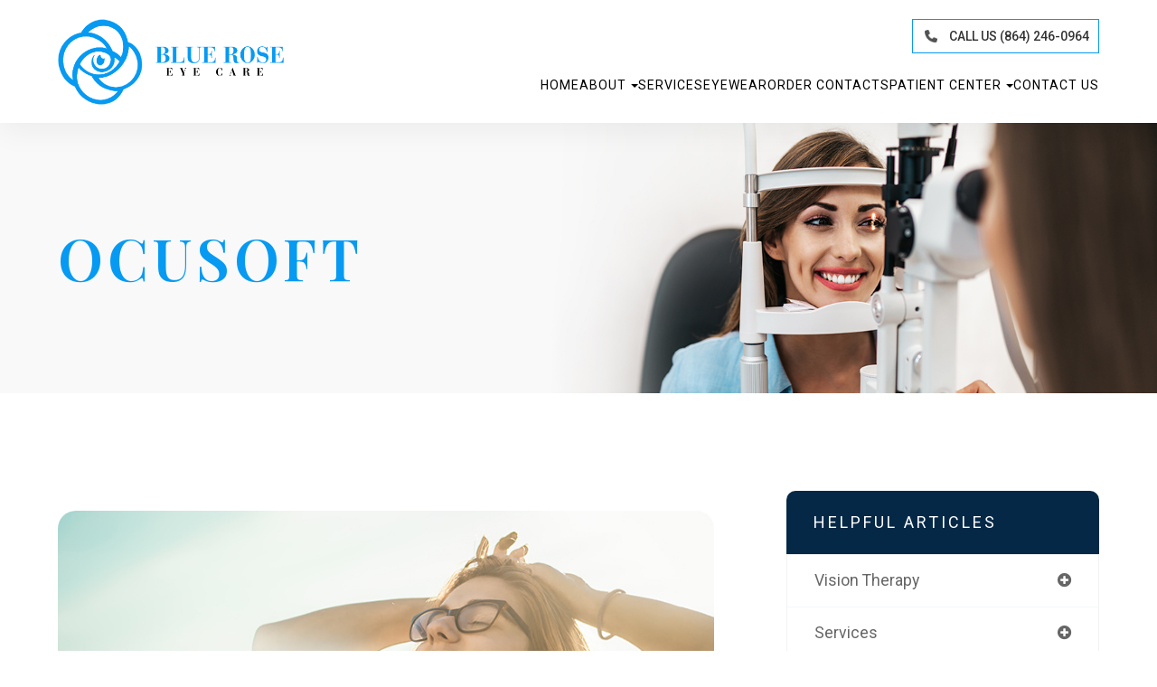

--- FILE ---
content_type: text/html; charset=UTF-8
request_url: https://www.blueroseeyecare.com/ocusoft.html
body_size: 28521
content:
<!DOCTYPE html>
<html lang="en-US"><head><meta charset="utf-8"><meta name="viewport" content="width=device-width, initial-scale=1, maximum-scale=1,user-scalable=0"><link rel="shortcut icon" type="image/x-icon" href="https://s3.amazonaws.com/static.organiclead.com/Site-0a436a37-6288-4c49-9085-2d4afd36a677/Assets/Favicon.png"><link rel="stylesheet" href="https://cdnjs.cloudflare.com/ajax/libs/font-awesome/6.2.0/css/all.min.css" integrity="sha512-xh6O/CkQoPOWDdYTDqeRdPCVd1SpvCA9XXcUnZS2FmJNp1coAFzvtCN9BmamE+4aHK8yyUHUSCcJHgXloTyT2A==" crossorigin="anonymous" referrerpolicy="no-referrer"><meta name="google-site-verification" content="M9tqiHKsIqh_zIvGBMtHzvA7sM1osQDFN6boakXp_xE"><title>OCuSOFT </title><link href="https://www.blueroseeyecare.com/css/bootstrap.min.css" rel="stylesheet" type="text/css"><link href="https://www.blueroseeyecare.com/css/common-global.css" rel="stylesheet" type="text/css"><link href="https://www.blueroseeyecare.com/css/site-overrides.css?jxl1723505740=jxl1723505740" rel="stylesheet" type="text/css"><link href="https://www.blueroseeyecare.com/css/pages/WebPage-066ffb46-75d9-48d2-b345-7bcb3934e364.css?jxl1723505740=jxl1723505740" rel="stylesheet" type="text/css"><link rel="stylesheet" href="https://use.fontawesome.com/releases/v5.6.3/css/all.css" integrity="sha384-UHRtZLI+pbxtHCWp1t77Bi1L4ZtiqrqD80Kn4Z8NTSRyMA2Fd33n5dQ8lWUE00s/" crossorigin="anonymous"><link rel="stylesheet" href="//maxcdn.bootstrapcdn.com/font-awesome/4.7.0/css/font-awesome.min.css"><link href="https://fonts.googleapis.com/css?family=Roboto:100,100i,200,200i,300,300i,400,400i,500,500i,600,600i,700,700i,800,800i,900,900i" rel="stylesheet"><link href="https://fonts.googleapis.com/css?family=Playfair+Display:100,100i,200,200i,300,300i,400,400i,500,500i,600,600i,700,700i,800,800i,900,900i" rel="stylesheet"><link href="https://fonts.googleapis.com/css?family=Crimson+Text:400,400i,600i%7CPoppins:400,600%7CRoboto:400,700" rel="stylesheet"><link href="https://www.blueroseeyecare.com/styles/dependencies.css" rel="stylesheet"><link rel="stylesheet" type="text/css" href="//cdn.jsdelivr.net/npm/slick-carousel@1.8.1/slick/slick.css"><link href="https://www.blueroseeyecare.com/styles/default.css" rel="stylesheet"><link href="https://www.blueroseeyecare.com/styles/site.css" rel="stylesheet"><link href="https://www.blueroseeyecare.com/styles/header-style-3.css" rel="stylesheet"><link href="https://www.blueroseeyecare.com/styles/color_scheme_1.css" rel="stylesheet"><link href="https://www.blueroseeyecare.com/styles/homepage-slider.css" rel="stylesheet"><link href="https://www.blueroseeyecare.com/styles/homepage-slider-style-4.css" rel="stylesheet"><link href="https://www.blueroseeyecare.com/styles/homepage-cta.css" rel="stylesheet"><link href="https://www.blueroseeyecare.com/styles/homepage-welcome-style-2.css" rel="stylesheet"><link href="https://www.blueroseeyecare.com/styles/homepage-services.css" rel="stylesheet"><link href="https://www.blueroseeyecare.com/styles/homepage-services-style-7.css" rel="stylesheet"><link href="https://www.blueroseeyecare.com/styles/homepage-team-style-5.css" rel="stylesheet"><link href="https://www.blueroseeyecare.com/styles/inner-team-style-3.css" rel="stylesheet"><link href="https://www.blueroseeyecare.com/styles/brand-and-insurance.css" rel="stylesheet"><link href="https://www.blueroseeyecare.com/styles/homepage-insurance-style3-v2.css" rel="stylesheet"><link href="https://www.blueroseeyecare.com/styles/homepage-appointment-style-5.css" rel="stylesheet"><link href="https://www.blueroseeyecare.com/styles/homepage-testimonial-style-3.css" rel="stylesheet"><link href="https://www.blueroseeyecare.com/styles/inner-contact-style-2.css" rel="stylesheet"><link href="https://www.blueroseeyecare.com/styles/footer-style-3.css" rel="stylesheet"><link href="https://www.blueroseeyecare.com/styles/global-sidebar-icons.css" rel="stylesheet"><link href="https://www.blueroseeyecare.com/styles/updates-css.css" rel="stylesheet"><meta name="robots" content="noindex"><script type="text/javascript">var _userway_config={position:3,size:'small',account:'sSEkA4Kkqq'};</script><script type="text/javascript" src="https://cdn.userway.org/widget.js"></script></head><body data-webroot="" data-page-id="WebPage-066ffb46-75d9-48d2-b345-7bcb3934e364" data-page-name="ocusoft" data-siteid="Site-0a436a37-6288-4c49-9085-2d4afd36a677" data-site="Site-0a436a37-6288-4c49-9085-2d4afd36a677" class="default"> <div class="site-content"> <div id="ry-pg-header"> <div class="col-xs-12 "><div id="ry-section-header" class="col-xs-12 hidden-xs hidden-sm module-43 ry-section ry-sticky-menu"><div class="col-xs-12 " style="display:flex;"></div><div class="col-xs-12 ry-container"><div class="col-xs-12 ry-content ry-flex"><div class="col-xs-12 col-md-2 col-lg-2 ry-left ry-logo"><img src="https://s3.amazonaws.com/static.organiclead.com/Site-0a436a37-6288-4c49-9085-2d4afd36a677/bluerose_logo.png" loading="lazy" alt="" class="img-responsive" data-url="https://www.blueroseeyecare.com/"></div><div class="col-xs-12 col-md-10 col-lg-10 ry-right ry-flex"><div id="live-btn" class="col-xs-12 ry-leads"><ul class="social-icons col-xs-12 custom-social hidden"><div class="social-inner-wrap"> <li data-href="https://www.facebook.com/profile.php?id=100048133275319"><a href="https://www.facebook.com/profile.php?id=100048133275319" class="fa fa-facebook" target="_blank"></a></li> <li data-href="https://www.instagram.com/blueroseeyecare/"><a href="https://www.instagram.com/blueroseeyecare/" class="fa fa-instagram" target="_blank"></a></li> </div></ul><div class="ry-contact"><div class="button-group"> <a href="tel:864.246.0964"> <img src="https://s3.amazonaws.com/static.organiclead.com/Site-0a436a37-6288-4c49-9085-2d4afd36a677/Assets/phone_solid.png"><p>Call us (864) 246-0964</p> </a> </div> <a href="https://www.blueroseeyecare.com/request-an-appointment.html" class="ry-btn ry-btn-primary"> <span><svg xmlns="http://www.w3.org/2000/svg" width="16" height="16" fill="currentColor" class="bi bi-calendar3" viewbox="0 0 16 16"><path d="M14 0H2a2 2 0 0 0-2 2v12a2 2 0 0 0 2 2h12a2 2 0 0 0 2-2V2a2 2 0 0 0-2-2zM1 3.857C1 3.384 1.448 3 2 3h12c.552 0 1 .384 1 .857v10.286c0 .473-.448.857-1 .857H2c-.552 0-1-.384-1-.857V3.857z"></path><path d="M6.5 7a1 1 0 1 0 0-2 1 1 0 0 0 0 2zm3 0a1 1 0 1 0 0-2 1 1 0 0 0 0 2zm3 0a1 1 0 1 0 0-2 1 1 0 0 0 0 2zm-9 3a1 1 0 1 0 0-2 1 1 0 0 0 0 2zm3 0a1 1 0 1 0 0-2 1 1 0 0 0 0 2zm3 0a1 1 0 1 0 0-2 1 1 0 0 0 0 2zm3 0a1 1 0 1 0 0-2 1 1 0 0 0 0 2zm-9 3a1 1 0 1 0 0-2 1 1 0 0 0 0 2zm3 0a1 1 0 1 0 0-2 1 1 0 0 0 0 2zm3 0a1 1 0 1 0 0-2 1 1 0 0 0 0 2z"></path></svg></span> REQUEST AN APPOINTMENT
</a></div></div><div class="ry-menu"><ul class="nav-menu ry-nav"><li class=" " data-active=""><a href="https://www.blueroseeyecare.com/index.html">Home</a></li> <li class="dropdown  " role="presentation">
<a class="dropdown-toggle" data-toggle="dropdown" href="#" role="button" aria-haspopup="true" aria-expanded="false">
About<span class="caret"></span></a><ul class="dropdown-menu"><li class=" "><a href="https://www.blueroseeyecare.com/about.html">Our Practice</a></li> <li class=" "><a href="https://www.blueroseeyecare.com/our-doctor.html">Meet the Doctor</a></li>
</ul></li> <li class=" " data-active=""><a href="https://www.blueroseeyecare.com/services.html">Services</a></li> <li class=" " data-active=""><a href="https://www.blueroseeyecare.com/frames.html">Eyewear</a></li> <li class=" " data-active=""><a href="https://brec.myclstore.com/" target="_blank">Order Contacts</a></li> <li class="dropdown  " role="presentation">
<a class="dropdown-toggle" data-toggle="dropdown" href="#" role="button" aria-haspopup="true" aria-expanded="false">
Patient Center<span class="caret"></span></a><ul class="dropdown-menu"><li class=" "><a href="https://www.blueroseeyecare.com/payment-options.html">Payment Options</a></li> <li class=" "><a href="https://www.blueroseeyecare.com/reviews.html">Testimonials</a></li> <li class=" "><a href="https://www.blueroseeyecare.com/blog.html">Blog</a></li>
</ul></li> <li class=" " data-active=""><a href="https://www.blueroseeyecare.com/contact-us.html">Contact Us</a></li> </ul></div></div></div></div></div><div id="theme2-smHeader" class="col-xs-12 hidden-lg "><div class="mobile-container"> <div class="menu-wrap"> <div class="flex-wrap"> <div class="flex-item left-nav"> <div class="mobile-nav"> <button class="hamburger hamburger--collapse" type="button"> <div class="flex-btn"> <span class="hamburger-box"><span class="hamburger-inner"></span></span> </div> </button> </div> <div class="mobile_logo"> <a style="display: block;" href="https://www.blueroseeyecare.com/index.html"> <img src="https://s3.amazonaws.com/static.organiclead.com/Site-0a436a37-6288-4c49-9085-2d4afd36a677/bluerose_logo.png" class="img-responsive"></a> </div> </div> <div class="flex-item right-nav"> <div class="mobile-button"> <a href="tel:864-246-0964"><i class="fa fa-phone" aria-hidden="true"></i></a> <a href="https://www.blueroseeyecare.com/contact-us.html"><i class="fa fa-envelope" aria-hidden="true"></i></a> </div> </div> <div class="flex-item mobile_menu"> <nav id="mobile_menu"><ul id="menu_container"></ul></nav></div> </div> </div></div></div></div> </div> <div id="ry-pg-banner"> <div class="col-xs-12 ry-bnr-wrp ry-el-bg"><div class="col-xs-12 "><img src="https://s3.amazonaws.com/static.organiclead.com/Site-0a436a37-6288-4c49-9085-2d4afd36a677/Interior_Page_Banners/inside_banner_female_eye_exam.jpg" loading="lazy" alt="" class="img-responsive"></div></div><div class="col-xs-12 ry-pg-title"><div class="col-xs-12 ry-container"><div><h1>OCuSOFT</h1></div></div></div> </div> <div id="ry-pg-content"> <div id="ry-pg-body" class="col-xs-12 ry-section"><div class="col-xs-12 ry-container"><div class="col-xs-12 ry-content ry-flex"><div class="col-xs-12 col-md-8 col-lg-8 ry-left"><div class="col-xs-12 ry-photo"><img src="https://s3.amazonaws.com/static.organiclead.com/Site-1409c63e-f205-4b51-aed7-ef3c9a277552/opto_articles/Ocusoft.jpg" loading="lazy" alt="OCuSOFT" class="img-responsive"></div><div><p></p><p>Clean eyes are healthy eyes. Nevertheless, our eyes are exposed to countless potentially harmful microorganisms during the course of an ordinary day. This could be anything from dust and pollen, which could cause allergies, or infection-causing bacteria. Daily cleansing is the best way to keep eyes clean and free from debris, but to maximize the effects of your cleaning, it&rsquo;s important to use products that are designed just for your eyes. Thankfully, there is OCuSOFT.<br><br>A large part of the OCuSOFT product line is a selection of non-irritating products that are designed specifically to help remove any oil, debris and pollen from the eyelids and eyes, leaving them as clean and healthy as possible. Here are some of the products that you may be interested in:</p></div><div class="col-xs-12 ry-photo"><img src="https://s3.amazonaws.com/static.organiclead.com/Site-1409c63e-f205-4b51-aed7-ef3c9a277552/opto_articles/shutterstock_2414321595.jpg" loading="lazy" alt="OCuSOFT" class="img-responsive"></div><div><p></p><h2>OCuSOFT Lid Scrub</h2><p>One of the most popular product categories in the OCuSOFT line, this lid scrub takes the form of a foaming eyelid cleaner. The instant foaming formula helps to remove oil, debris, pollen and contaminants and should be used with a new, soft, clean cleansing pad for each eye. Choose the Platinum Foam variety for extra-strength and additional anti-inflammatory properties that helps to soothe eyes and remove irritation as soon as it is applied.</p><h2>OCuSOFT Lid Scrub Pre-Moistened Pads</h2><p>These extra-strength pads are a leave-on formula. Simply place them onto your eyes and relax. While you do so, the formula cleanses your eyelids and removes any contaminants to provide relief from irritation. This product is recommended for moderate to severe eyelid conditions.</p><h2>OCuSOFT HypoChlor</h2><p>This product is available as both a gel and a spray and should be used in combination with a surfactant such as OCuSOFT&rsquo;s lid scrub for the greatest possible level of cleanliness.</p><h2>OCuSOFT Dry Eye mask</h2><p>As the name of this product suggests, this mask is designed to help combat a condition called dry eye. Dry eye occurs when the eyes don&rsquo;t make enough tear film, the quality of the tera film is compromised or it drains away too quickly. The OCuSOFT dry eye mask is a moist heat mask that contains a patent-pending cross hatch design proven to deliver even heat distribution across the eyes. This warmth helps to break up any hardened oil deposits in the meibomian glands that may be contributing towards dry eye.<br><br>For more information on keeping your eyes clean and healthy, or to find out more about OCuSOFT products, please speak to our dedicated and professional eyecare experts.</p></div></div><div class="col-xs-12 col-md-4 col-lg-4 ry-right"><div id="ry-sidebar" class="col-xs-12 "><div class="col-xs-12 ry-sb-main hidden"><div class="input-group search-bar-widget " id="searchfield" data-url="https://www.blueroseeyecare.com/search-result.html" data-variables="search"> <input type="text" class="form-control" placeholder="Enter search keyword" value=""><span class="input-group-btn"> <button class="btn btn-primary search-btn" type="button"><i class="fa fa-search"></i></button> </span></div><div class="col-xs-12 ry-sb-title"><div>Quick Links</div></div><div class="col-xs-12 ry-link-wrp"><div><ul class="ry-link"><li class="ry-link-item " data-active=""><a href="https://www.blueroseeyecare.com/about.html">About Us</a></li> <li class="ry-link-item " data-active=""><a href="https://www.blueroseeyecare.com/services.html">Our Services</a></li> <li class="ry-link-item " data-active=""><a href="https://www.blueroseeyecare.com/our-team.html">Meet The Team</a></li> <li class="ry-link-item " data-active=""><a href="https://www.blueroseeyecare.com/reviews.html">Testimonials</a></li> <li class="ry-link-item " data-active=""><a href="https://www.blueroseeyecare.com/contact-us.html">Contact Us</a></li> </ul></div></div></div><div class="col-xs-12 ry-sb-articles"><div class="col-xs-12 "><div class="col-xs-12 "><div class="col-xs-12 ry-sb-title"><div>Helpful Articles</div></div><div class="col-xs-12 "><div id="accordion" class="col-xs-12 ry-link-wrp"><div class="ry-drop-nav ry-link-item" id="visiontherapy"><a href="javascript:;">vision therapy</a></div><div class="ry-drop-nav ry-link-item" id="services"><a href="javascript:;">services</a></div><div class="ry-drop-nav ry-link-item" id="contactlenses"><a href="javascript:;">contact lenses</a></div><div class="ry-drop-nav ry-link-item" id="eyeglasses"><a href="javascript:;">eyeglasses</a></div><div class="ry-drop-nav ry-link-item" id="eyehealth"><a href="javascript:;">eye health</a></div><div class="ry-drop-nav ry-link-item" id="surgicalprocedures"><a href="javascript:;">surgical procedures</a></div><div class="ry-drop-nav ry-link-item" id="products"><a href="javascript:;">products</a></div><div class="ry-drop-nav ry-link-item" id="eyesurgeryco-management"><a href="javascript:;">eye surgery co-management</a></div><div class="ry-drop-nav ry-link-item" id="oculardiseasemanagement"><a href="javascript:;">ocular disease management</a></div><div class="ry-drop-nav ry-link-item" id="technology"><a href="javascript:;">technology</a></div></div><div class="col-xs-12 hidden-xs hidden-sm hidden-md hidden-lg ry-dropdown-list"><div class="ry-dropdown"><li data-tags="services" data-class="services"><a href="https://www.blueroseeyecare.com/comprehensive-eye-exam.html">Comprehensive Eye Exam</a></li></div><div class="ry-dropdown"><li data-tags="eyeglasses" data-class="eyeglasses"><a href="https://www.blueroseeyecare.com/understanding-computer-vision-syndrome.html">Understanding Computer Vision Syndrome</a></li></div><div class="ry-dropdown"><li data-tags="oculardiseasemanagement" data-class="ocular disease management"><a href="https://www.blueroseeyecare.com/diabetic-related-eye-exams.html">Diabetic Related Eye Exams</a></li></div><div class="ry-dropdown"><li data-tags="eyehealth" data-class="eye health"><a href="https://www.blueroseeyecare.com/best-for-food-health.html">Best Foods for Eye Health</a></li></div><div class="ry-dropdown"><li data-tags="visiontherapy" data-class="vision therapy"><a href="https://www.blueroseeyecare.com/vision-therapy.html">Vision Therapy</a></li></div><div class="ry-dropdown"><li data-tags="products" data-class="products"><a href="https://www.blueroseeyecare.com/latisse.html">Latisse Eyedrops</a></li></div><div class="ry-dropdown"><li data-tags="eyehealth" data-class="eye health"><a href="https://www.blueroseeyecare.com/how-exercise-benefits-the-eye.html">How Exercise Benefits the Eye </a></li></div><div class="ry-dropdown"><li data-tags="contactlenses" data-class="contact lenses"><a href="https://www.blueroseeyecare.com/keratoconus-and-your-treatment-options.html">Keratoconus and Your Treatment Options</a></li></div><div class="ry-dropdown"><li data-tags="oculardiseasemanagement" data-class="ocular disease management"><a href="https://www.blueroseeyecare.com/overview-of-common-ocular-diseases.html">Overview of Common Ocular Diseases</a></li></div><div class="ry-dropdown"><li data-tags="visiontherapy" data-class="vision therapy"><a href="https://www.blueroseeyecare.com/sports-vision.html">Sports Vision</a></li></div><div class="ry-dropdown"><li data-tags="eyeglasses" data-class="eyeglasses"><a href="https://www.blueroseeyecare.com/considering-your-face-shape-when-choosing-eye-glass-frames.html">Considering Your Face Shape When Choosing Eye Glass Frames</a></li></div><div class="ry-dropdown"><li data-tags="products" data-class="products"><a href="https://www.blueroseeyecare.com/eyepromise.html">EyePromise</a></li></div><div class="ry-dropdown"><li data-tags="services" data-class="services"><a href="https://www.blueroseeyecare.com/pediatric-eye-exams.html">Pediatric Eye Exams</a></li></div><div class="ry-dropdown"><li data-tags="visiontherapy" data-class="vision therapy"><a href="https://www.blueroseeyecare.com/amblyopia.html">Amblyopia</a></li></div><div class="ry-dropdown"><li data-tags="services,contactlenses" data-class="services"><a href="https://www.blueroseeyecare.com/contact-lens-exam.html">Contact Lens Exam</a></li></div><div class="ry-dropdown"><li data-tags="products" data-class="products"><a href="https://www.blueroseeyecare.com/macuhealth.html">MacuHealth</a></li></div><div class="ry-dropdown"><li data-tags="eyehealth" data-class="eye health"><a href="https://www.blueroseeyecare.com/importance-of-routine-eye-exams.html">Importance of Routine Eye Exams</a></li></div><div class="ry-dropdown"><li data-tags="eyehealth" data-class="eye health"><a href="https://www.blueroseeyecare.com/how-your-eyes-change-with-age.html">How Your Eyes Change with Age</a></li></div><div class="ry-dropdown"><li data-tags="contactlenses" data-class="contact lenses"><a href="https://www.blueroseeyecare.com/scleral-lenses.html">Scleral Lenses</a></li></div><div class="ry-dropdown"><li data-tags="services,contactlenses" data-class="services"><a href="https://www.blueroseeyecare.com/ortho-k.html">Ortho K</a></li></div><div class="ry-dropdown"><li data-tags="products" data-class="products"><a href="https://www.blueroseeyecare.com/ocusoft.html">OCuSOFT</a></li></div><div class="ry-dropdown"><li data-tags="services" data-class="services"><a href="https://www.blueroseeyecare.com/myopia-management.html">Myopia Management</a></li></div><div class="ry-dropdown"><li data-tags="products" data-class="products"><a href="https://www.blueroseeyecare.com/MiSight.html">MiSight</a></li></div><div class="ry-dropdown"><li data-tags="eyehealth" data-class="eye health"><a href="https://www.blueroseeyecare.com/eye-safety-tips.html">Eye Safety Tips </a></li></div><div class="ry-dropdown"><li data-tags="products" data-class="products"><a href="https://www.blueroseeyecare.com/ilux.html">iLux</a></li></div><div class="ry-dropdown"><li data-tags="eyehealth" data-class="eye health"><a href="https://www.blueroseeyecare.com/seasonal-allergies-and-the-eyes.html">Seasonal Allergies And The Eyes</a></li></div><div class="ry-dropdown"><li data-tags="services" data-class="services"><a href="https://www.blueroseeyecare.com/dry-eye-treatment.html">Dry Eye Treatment</a></li></div><div class="ry-dropdown"><li data-tags="eyehealth" data-class="eye health"><a href="https://www.blueroseeyecare.com/common-eye-disorders-explained.html">Common Eye Disorders Explained</a></li></div><div class="ry-dropdown"><li data-tags="services" data-class="services"><a href="https://www.blueroseeyecare.com/glaucoma-testing.html">Glaucoma Testing</a></li></div><div class="ry-dropdown"><li data-tags="services" data-class="services"><a href="https://www.blueroseeyecare.com/cataracts.html">Cataracts</a></li></div><div class="ry-dropdown"><li data-tags="services" data-class="services"><a href="https://www.blueroseeyecare.com/eye-emergencies.html">Eye Emergencies</a></li></div><div class="ry-dropdown"><li data-tags="surgicalprocedures" data-class="surgical procedures"><a href="https://www.blueroseeyecare.com/benefits-of-lasik.html">Benefits of LASIK</a></li></div><div class="ry-dropdown"><li data-tags="surgicalprocedures" data-class="surgical procedures"><a href="https://www.blueroseeyecare.com/implantable-contact-lenses.html">Implantable Contact Lenses</a></li></div><div class="ry-dropdown"><li data-tags="services" data-class="services"><a href="https://www.blueroseeyecare.com/low-vision.html">Low Vision</a></li></div><div class="ry-dropdown"><li data-tags="services" data-class="services"><a href="https://www.blueroseeyecare.com/demodex.html">Demodex</a></li></div><div class="ry-dropdown"><li data-tags="services" data-class="services"><a href="https://www.blueroseeyecare.com/pink-eye.html">Pink Eye</a></li></div><div class="ry-dropdown"><li data-tags="services" data-class="services"><a href="https://www.blueroseeyecare.com/macular-degeneration.html">Macular Degeneration</a></li></div><div class="ry-dropdown"><li data-tags="services" data-class="services"><a href="https://www.blueroseeyecare.com/what-to-expect-during-an-eye-exam.html">What to Expect During an Eye Exam</a></li></div><div class="ry-dropdown"><li data-tags="services" data-class="services"><a href="https://www.blueroseeyecare.com/refraction-test.html">Refraction Test</a></li></div><div class="ry-dropdown"><li data-tags="surgicalprocedures" data-class="surgical procedures"><a href="https://www.blueroseeyecare.com/limbal-relaxing-incisions.html">Limbal Relaxing Incisions</a></li></div><div class="ry-dropdown"><li data-tags="surgicalprocedures" data-class="surgical procedures"><a href="https://www.blueroseeyecare.com/idesign-custom-lasik.html">iDesign Custom Lasik</a></li></div><div class="ry-dropdown"><li data-tags="eyesurgeryco-management,surgicalprocedures" data-class="eye surgery co-management"><a href="https://www.blueroseeyecare.com/am-i-a-candidate-for-lasik.html">Am I a candidate for LASIK?</a></li></div><div class="ry-dropdown"><li data-tags="eyesurgeryco-management,lasikco-management" data-class="eye surgery co-management"><a href="https://www.blueroseeyecare.com/lasik-co-management.html">LASIK Co-Management</a></li></div><div class="ry-dropdown"><li data-tags="surgicalprocedures" data-class="surgical procedures"><a href="https://www.blueroseeyecare.com/lasik-procedure.html">LASIK Procedure</a></li></div><div class="ry-dropdown"><li data-tags="surgicalprocedures" data-class="surgical procedures"><a href="https://www.blueroseeyecare.com/cosmetic-services.html">Cosmetic Services</a></li></div><div class="ry-dropdown"><li data-tags="visiontherapy" data-class="vision therapy"><a href="https://www.blueroseeyecare.com/vision-therapy-conditions.html">Vision Therapy: Conditions</a></li></div><div class="ry-dropdown"><li data-tags="eyesurgeryco-management" data-class="eye surgery co-management"><a href="https://www.blueroseeyecare.com/cle.html">CLE</a></li></div><div class="ry-dropdown"><li data-tags="technology" data-class="technology"><a href="https://www.blueroseeyecare.com/blephex.html">Blephex</a></li></div><div class="ry-dropdown"><li data-tags="technology" data-class="technology"><a href="https://www.blueroseeyecare.com/dry-eye-advanced-diagnostic-testing.html">Dry Eye Advanced Diagnostic Testing</a></li></div><div class="ry-dropdown"><li data-tags="services,contactlenses" data-class="services"><a href="https://www.blueroseeyecare.com/corneal-refractive-therapy.html">Corneal Refractive Therapy</a></li></div><div class="ry-dropdown"><li data-tags="eyeglasses" data-class="eyeglasses"><a href="https://www.blueroseeyecare.com/lens-technology.html">Lens Technology</a></li></div><div class="ry-dropdown"><li data-tags="technology" data-class="technology"><a href="https://www.blueroseeyecare.com/lumenis-optilight-ipl.html">Lumenis Optilight IPL</a></li></div><div class="ry-dropdown"><li data-tags="products" data-class="products"><a href="https://www.blueroseeyecare.com/ocular-aesthetics.html">Ocular Aesthetics</a></li></div><div class="ry-dropdown"><li data-tags="services" data-class="services"><a href="https://www.blueroseeyecare.com/presbyopia.html">Presbyopia</a></li></div><div class="ry-dropdown"><li data-tags="technology" data-class="technology"><a href="https://www.blueroseeyecare.com/optos.html">Optos</a></li></div><div class="ry-dropdown"><li data-tags="surgicalprocedures" data-class="eye surgery co-management"><a href="https://www.blueroseeyecare.com/surgical-co-management.html">Surgical Co-Management</a></li></div><div class="ry-dropdown"><li data-tags="visiontherapy" data-class="vision therapy"><a href="https://www.blueroseeyecare.com/strabismus.html">Strabismus</a></li></div><div class="ry-dropdown"><li data-tags="technology" data-class="technology"><a href="https://www.blueroseeyecare.com/visual-field.html">Visual Field</a></li></div><div class="ry-dropdown"><li data-tags="technology" data-class="technology"><a href="https://www.blueroseeyecare.com/tearcare.html">TearCare: Understanding Dry Eye and Its Causes</a></li></div><div class="ry-dropdown"><li data-tags="services" data-class="services"><a href="https://www.blueroseeyecare.com/astigmatism.html">Astigmatism</a></li></div><div class="ry-dropdown"><li data-tags="products,technology,eyeglasses" data-class="eyeglasses"><a href="https://www.blueroseeyecare.com/Avulux.html">Avulux</a></li></div><div class="ry-dropdown"><li data-tags="products" data-class="products"><a href="https://www.blueroseeyecare.com/atropine-drops.html">Atropine Drops</a></li></div><div class="ry-dropdown"><li data-tags="contactlenses	" data-class="contact lenses"><a href="https://www.blueroseeyecare.com/multifocal-contact-lenses.html">Multifocal Contact Lenses</a></li></div><div class="ry-dropdown"><li data-tags="technology" data-class="technology"><a href="https://www.blueroseeyecare.com/mibo-thermoflo.html">MiBo Thermoflo</a></li></div><div class="ry-dropdown"><li data-tags="technology" data-class="technology"><a href="https://www.blueroseeyecare.com/optical-coherence-tomography.html">Optical Coherence Tomography</a></li></div><div class="ry-dropdown"><li data-tags="technology" data-class="technology"><a href="https://www.blueroseeyecare.com/optikam.html">Optikam</a></li></div><div class="ry-dropdown"><li data-tags="services" data-class="services"><a href="https://www.blueroseeyecare.com/senior-care.html">Senior Care</a></li></div><div class="ry-dropdown"><li data-tags="contactlenses" data-class="contact lenses"><a href="https://www.blueroseeyecare.com/types-of-daily-contact-lenses.html">Types of Daily Contact Lenses </a></li></div><div class="ry-dropdown"><li data-tags="services" data-class="services"><a href="https://www.blueroseeyecare.com/neuro-optometric-rehabilitation.html">Neuro-Optometric Rehabilitation</a></li></div><div class="ry-dropdown"><li data-tags="technology" data-class="technology"><a href="https://www.blueroseeyecare.com/low-level-light-treatment.html">Low Level Light Treatment</a></li></div><div class="ry-dropdown"><li data-tags="technology" data-class="technology"><a href="https://www.blueroseeyecare.com/lipiflow.html">Lipiflow</a></li></div><div class="ry-dropdown"><li data-tags="technology" data-class="technology"><a href="https://www.blueroseeyecare.com/tempsure-envi.html">TempSure Envi</a></li></div><div class="ry-dropdown"><li data-tags="technology" data-class="technology"><a href="https://www.blueroseeyecare.com/tonometer.html">Tonometer</a></li></div><div class="ry-dropdown"><li data-tags="services" data-class="services"><a href="https://www.blueroseeyecare.com/urgent-care.html">Urgent Eye Care</a></li></div><div class="ry-dropdown"><li data-tags="eyeglasses" data-class="eyeglasses"><a href="https://www.blueroseeyecare.com/stellest-lenses.html">Stellest Lenses</a></li></div><div class="ry-dropdown"><li data-tags="eyeglasses" data-class="eyeglasses"><a href="https://www.blueroseeyecare.com/enchroma-lens-technology.html">EnChroma Lens Technology</a></li></div><div class="ry-dropdown"><li data-tags="technology" data-class="technology"><a href="https://www.blueroseeyecare.com/retinal-imaging-testing.html">Retinal Imaging Testing</a></li></div><div class="ry-dropdown"><li data-tags="contactlenses" data-class="contact lenses"><a href="https://www.blueroseeyecare.com/specialty-contact-lenses.html">Specialty Contact Lenses</a></li></div><div class="ry-dropdown"><li data-tags="products" data-class="products"><a href="https://www.blueroseeyecare.com/tyrvaya.html">Tyrvaya for Dry Eye Relief</a></li></div><div class="ry-dropdown"><li data-tags="technology" data-class="technology"><a href="https://www.blueroseeyecare.com/optomap.html">Optomap</a></li></div><div class="ry-dropdown"><li data-tags="services" data-class="services"><a href="https://www.blueroseeyecare.com/medical-eye-exam.html">Medical Eye Exam</a></li></div><div class="ry-dropdown"><li data-tags="eyesurgeryco-management" data-class="eye surgery co-management"><a href="https://www.blueroseeyecare.com/cataract-surgery-co-management.html">Cataract Surgery Co-Management</a></li></div><div class="ry-dropdown"><li data-tags="contactlenses" data-class="contact lenses"><a href="https://www.blueroseeyecare.com/colored-contacts.html">Colored Contacts</a></li></div><div class="ry-dropdown"><li data-tags="eyehealth" data-class="eye health"><a href="https://www.blueroseeyecare.com/eyelid-hygiene.html">Eyelid Hygiene</a></li></div><div class="ry-dropdown"><li data-tags="contactlenses" data-class="contact lenses"><a href="https://www.blueroseeyecare.com/hybrid-contacts.html">Hybrid Contacts</a></li></div><div class="ry-dropdown"><li data-tags="contactlenses" data-class="contact lenses"><a href="https://www.blueroseeyecare.com/post-surgical-contact-lenses.html">Post-Surgical Contact Lenses</a></li></div><div class="ry-dropdown"><li data-tags="visiontherapy" data-class="vision therapy"><a href="https://www.blueroseeyecare.com/post-concussion-syndrome.html">Post-Concussion Syndrome</a></li></div><div class="ry-dropdown"><li data-tags="eyeglasses" data-class="eyeglasses"><a href="https://www.blueroseeyecare.com/ray-ban-meta-glasses.html">Ray-Ban Meta Glasses</a></li></div><div class="ry-dropdown"><li data-tags="" data-class="eyeglasses"><a href="https://www.blueroseeyecare.com/nuance-audio-glasses.html">Nuance Audio Glasses</a></li></div><div class="ry-dropdown"><li data-tags="technology" data-class="technology"><a href="https://www.blueroseeyecare.com/newton.html">Newton</a></li></div><div class="ry-dropdown"><li data-tags="general" data-class="services"><a href="https://www.blueroseeyecare.com/glaucoma-treatment.html">Glaucoma Treatment</a></li></div><div class="ry-dropdown"><li data-tags="surgicalprocedures" data-class="surgical procedures"><a href="https://www.blueroseeyecare.com/understanding-prk.html">Understanding PRK</a></li></div><div class="ry-dropdown"><li data-tags="surgicalprocedures" data-class="surgical procedures"><a href="https://www.blueroseeyecare.com/which-patients-are-good-candidates-for-premium-iol.html">Which Patients are Good Candidates for Premium IOL</a></li></div><div class="ry-dropdown"><li data-tags="surgicalprocedures" data-class="surgical procedures"><a href="https://www.blueroseeyecare.com/can-diet-reverse-diabetic-retinopathy.html">Can Diet Reverse Diabetic Retinopathy</a></li></div><div class="ry-dropdown"><li data-tags="surgicalprocedures" data-class="surgical procedures"><a href="https://www.blueroseeyecare.com/eye-disease-treatment.html">Eye Disease Treatment</a></li></div><div class="ry-dropdown"><li data-tags="surgicalprocedures" data-class="surgical procedures"><a href="https://www.blueroseeyecare.com/why-should-you-consider-eyelid-rejuvenation.html">Why Should You Consider Eyelid Rejuvenation</a></li></div><div class="ry-dropdown"><li data-tags="surgicalprocedures" data-class="surgical procedures"><a href="https://www.blueroseeyecare.com/lasik-surgery.html">LASIK Surgery</a></li></div><div class="ry-dropdown"><li data-tags="surgicalprocedures" data-class="surgical procedures"><a href="https://www.blueroseeyecare.com/overview-of-visian-icl.html">Overview of Visian ICL</a></li></div></div></div></div></div></div><div class="col-xs-12 ry-sb-cta"><div class="col-xs-12 ry-cta-wrp ry-el-bg ry-el-link"><div class="col-xs-12 ry-cta"><div class="col-xs-12 ry-cta-contain"><img src="https://s3.amazonaws.com/static.organiclead.com/Site-7a0d3da8-f378-4031-88ec-bb2824640453/Index/sb_img1.jpg" loading="lazy" alt="" class="img-responsive"><div><p>All Eye<br>Care Services</p><a data-cke-saved-href="https://www.blueroseeyecare.com/services.html" href="https://www.blueroseeyecare.com/services.html" data-toggle-value="" style="display:flex" data-toggle-default-visible="false" data-toggle-show-animation="" data-toggle-hide-animation="" data-toggle-show-animation-options="{}" data-toggle-hide-animation-options="{}" id="" class="ry-btn ry-btn-primary" target="_self">Learn More</a></div></div></div></div><div class="col-xs-12 ry-cta-wrp ry-el-bg ry-el-link"><div class="col-xs-12 ry-cta"><div class="col-xs-12 ry-cta-contain"><img src="https://s3.amazonaws.com/static.organiclead.com/Site-7a0d3da8-f378-4031-88ec-bb2824640453/Index/sb_img2.jpg" loading="lazy" alt="" class="img-responsive"><div><p>Keep<br>In Touch</p><a data-cke-saved-href="https://www.blueroseeyecare.com/contact-us.html" href="https://www.blueroseeyecare.com/contact-us.html" data-toggle-value="" style="display:flex" data-toggle-default-visible="false" data-toggle-show-animation="" data-toggle-hide-animation="" data-toggle-show-animation-options="{}" data-toggle-hide-animation-options="{}" id="" class="ry-btn ry-btn-primary" target="_self">Contact Us</a></div></div></div></div></div></div></div></div></div></div> </div> <div id="ry-footer"> <div class="col-xs-12 "><div class="col-xs-12 full-map"><div class="map-iframe"><iframe src="https://www.google.com/maps/embed?pb=!1m18!1m12!1m3!1d3273.0246876480633!2d-82.45661392376826!3d34.88072637353143!2m3!1f0!2f0!3f0!3m2!1i1024!2i768!4f13.1!3m3!1m2!1s0x88583142a6a57ac3%3A0x7d9a77d021c6e97c!2sYeager%20Vision%20Care!5e0!3m2!1sen!2sph!4v1706572957808!5m2!1sen!2sph" width="100%" height="100%" style="border:0;" allowfullscreen="" loading="lazy" referrerpolicy="no-referrer-when-downgrade"></iframe></div></div><div class="col-xs-12 footer style-3"><div class="col-xs-12 footer-top"><div class="col-xs-12 ry-container"><div class="col-xs-12 ry-content"><div class="col-xs-12 ry-flex"><div class="col-xs-12 ry-each"><div class="title">Office hours</div><div class="ry-text hour-list"><ul><li><span class="span-1">Monday</span> 8:30am - 5:00pm</li><li><span class="span-1">Tuesday</span> 8:30am - 5:00pm</li><li><span class="span-1">Wednesday</span> 8:30am - 5:00pm</li><li><span class="span-1">Thursday</span> 8:30am - 5:00pm</li><li><span class="span-1">Friday</span> 8:30am - 1:00pm</li><li><span class="span-1">Saturday</span> Closed</li><li><span class="span-1">Sunday</span> Closed</li></ul></div></div><div class="col-xs-12 ry-each"><div class="title">Get in touch</div><div class="col-xs-12 footer-form"> <form id="contactLead" class="cmsForm " data-hide-after-submit="" data-meta="[base64]" data-signature="bc64ba1cbda52fff12f4b905049a38ef6c018189326bb485996bb92c4515dca3"> <div class="fieldset"><div class="col-xs-12 field-wrapper"><div class="col-xs-12 field-lg"><div class="form-group required" data-type="text" data-required="true"> <input name="Name" value="" id="Name" type="text" placeholder="Name" class="form-control"></div></div><div class="col-xs-12 field-md"><div class="form-group required" data-validation="^[a-zA-Z0-9._%-]+@[a-zA-Z0-9.-]+\.[a-zA-Z]{2,4}$" data-errormsg="Invalid Email Address" data-type="text" data-required="true"> <input name="Email" value="" id="Email" type="text" placeholder="Email" class="form-control"></div></div><div class="col-xs-12 field-md"><div class="form-group required" data-validation="^(([0-9]{1})*[- .(]*([0-9]{3})[- .)]*[0-9]{3}[- .]*[0-9]{4})+$" data-errormsg="Invalid Phone Number" data-type="text" data-required="true"> <input name="Phone" value="" id="Phone" type="text" placeholder="Phone" class="form-control pg-fields"></div></div><div class="col-xs-12 field-lg"><div class="form-group " data-type="text" data-required="true"> <textarea name="Message" id="Message" placeholder="Message" class="form-control"></textarea></div></div></div><div class="col-xs-12 "><div class="form-group" data-type="submit"> <input id="recaptcha_contact_form" type="submit" class="ry-btn ry-btn-primary" value="Submit"></div></div></div><div class="container-fluid" style="padding: 0;"> <div class="alert alert-success hidden">Thank you! We will connect with you shortly.</div> <div class="alert alert-danger alert-missing-fields hidden">You are missing required fields.</div> <div class="alert alert-danger alert-custom-errors hidden">Dynamic Error Description</div> <div class="alert alert-danger alert-processing-error hidden">There was an error processing this form.</div></div> </form></div></div><div class="col-xs-12 ry-each"><div class="title">contact info</div><div class="col-xs-12 details"><div class="svg-icon"><svg version="1.1" class="SVG_mapmarker" xmlns="http://www.w3.org/2000/svg" xmlns:xlink="http://www.w3.org/1999/xlink" x="0px" y="0px" viewbox="0 0 512 512" style="enable-background:new 0 0 512 512;" xml:space="preserve"><g><g><path d="M256,0C153.8,0,70.6,83.2,70.6,185.4c0,126.9,165.9,313.2,173,321c6.6,7.4,18.2,7.4,24.8,0c7.1-7.9,173-194.1,173-321
               C441.4,83.2,358.2,0,256,0z M256,278.7c-51.4,0-93.3-41.9-93.3-93.3s41.9-93.3,93.3-93.3s93.3,41.9,93.3,93.3
               S307.4,278.7,256,278.7z"></path></g></g></svg></div><div class="text"><a data-cke-saved-href="https://www.google.com/maps/search/2304+West+Parker+Road+Greenville+SC+29617" href="https://www.google.com/maps/search/2304+West+Parker+Road+Greenville+SC+29617" data-toggle-value="" data-toggle-default-visible="false" data-toggle-show-animation="" data-toggle-hide-animation="" data-toggle-show-animation-options="{}" data-toggle-hide-animation-options="{}" id="" class="" target="_blank"><span class="span-1">2304 West Parker Road <br>&#8203;&#8203;&#8203;&#8203;&#8203;&#8203;&#8203;Greenville, SC 29617</span></a></div></div><div class="col-xs-12 details"><div class="svg-icon"><svg version="1.1" class="SVG_Phone" xmlns="http://www.w3.org/2000/svg" xmlns:xlink="http://www.w3.org/1999/xlink" x="0px" y="0px" viewbox="0 0 513.6 513.6" style="enable-background:new 0 0 513.6 513.6;" xml:space="preserve"><g><g><path d="M499.7,377L428,305.3c-25.6-25.6-69.1-15.4-79.4,17.9c-7.7,23-33.3,35.8-56.3,30.7c-51.2-12.8-120.3-79.4-133.1-133.1 c-7.7-23,7.7-48.6,30.7-56.3c33.3-10.2,43.5-53.8,17.9-79.4l-71.7-71.7C115.7-4.5,84.9-4.5,67,13.4L18.4,62.1 c-48.6,51.2,5.1,186.9,125.4,307.2s256,176.6,307.2,125.4l48.6-48.6C517.6,425.6,517.6,394.9,499.7,377z"></path></g></g></svg></div><div class="text"><span class="span-1">Phone Number:</span><br><a data-cke-saved-href="tel:" href="tel:864.246.0964" data-toggle-value="" ga-on="click" ga-event-action="Click" ga-event-category="Conversion Activity" ga-event-label="Click To Call" data-toggle-default-visible="false" data-toggle-show-animation="" data-toggle-hide-animation="" data-toggle-show-animation-options="{}" data-toggle-hide-animation-options="{}" target="_self" id="">(864) 246-0964</a></div></div><div class="col-xs-12 details"><div class="footer-social"><ul class="social-icons-custom ry-social-custom"><div class="social-inner-wrap"> <li data-href="https://www.facebook.com/profile.php?id=100048133275319"> <a href="https://www.facebook.com/profile.php?id=100048133275319" target="_blank"> <svg version="1.1" class="SVG_facebook" x="0px" y="0px" viewbox="0 0 512 512" style="enable-background:new 0 0 512 512;" xml:space="preserve"><path d="M341.3,85H388V3.6C379.9,2.5,352.2,0,319.9,0c-67.4,0-113.6,42.4-113.6,120.3V192H132v91h74.4v229h91.2V283h71.4l11.3-91
                   h-82.7v-62.7C297.5,103,304.6,85,341.3,85L341.3,85z"></path></svg></a> </li> <li data-href="https://www.instagram.com/blueroseeyecare/"> <a href="https://www.instagram.com/blueroseeyecare/" target="_blank"> <svg xmlns="http://www.w3.org/2000/svg" class="bi bi-instagram" viewbox="0 0 16 16"><path d="M8 0C5.829 0 5.556.01 4.703.048 3.85.088 3.269.222 2.76.42a3.917 3.917 0 0 0-1.417.923A3.927 3.927 0 0 0 .42 2.76C.222 3.268.087 3.85.048 4.7.01 5.555 0 5.827 0 8.001c0 2.172.01 2.444.048 3.297.04.852.174 1.433.372 1.942.205.526.478.972.923 1.417.444.445.89.719 1.416.923.51.198 1.09.333 1.942.372C5.555 15.99 5.827 16 8 16s2.444-.01 3.298-.048c.851-.04 1.434-.174 1.943-.372a3.916 3.916 0 0 0 1.416-.923c.445-.445.718-.891.923-1.417.197-.509.332-1.09.372-1.942C15.99 10.445 16 10.173 16 8s-.01-2.445-.048-3.299c-.04-.851-.175-1.433-.372-1.941a3.926 3.926 0 0 0-.923-1.417A3.911 3.911 0 0 0 13.24.42c-.51-.198-1.092-.333-1.943-.372C10.443.01 10.172 0 7.998 0h.003zm-.717 1.442h.718c2.136 0 2.389.007 3.232.046.78.035 1.204.166 1.486.275.373.145.64.319.92.599.28.28.453.546.598.92.11.281.24.705.275 1.485.039.843.047 1.096.047 3.231s-.008 2.389-.047 3.232c-.035.78-.166 1.203-.275 1.485a2.47 2.47 0 0 1-.599.919c-.28.28-.546.453-.92.598-.28.11-.704.24-1.485.276-.843.038-1.096.047-3.232.047s-2.39-.009-3.233-.047c-.78-.036-1.203-.166-1.485-.276a2.478 2.478 0 0 1-.92-.598 2.48 2.48 0 0 1-.6-.92c-.109-.281-.24-.705-.275-1.485-.038-.843-.046-1.096-.046-3.233 0-2.136.008-2.388.046-3.231.036-.78.166-1.204.276-1.486.145-.373.319-.64.599-.92.28-.28.546-.453.92-.598.282-.11.705-.24 1.485-.276.738-.034 1.024-.044 2.515-.045v.002zm4.988 1.328a.96.96 0 1 0 0 1.92.96.96 0 0 0 0-1.92zm-4.27 1.122a4.109 4.109 0 1 0 0 8.217 4.109 4.109 0 0 0 0-8.217zm0 1.441a2.667 2.667 0 1 1 0 5.334 2.667 2.667 0 0 1 0-5.334z"></path></svg></a> </li> </div></ul></div></div></div></div></div></div></div><div class="col-xs-12 footer-bottom"><div class="col-xs-12 ry-container"><div class="col-xs-12 ry-content"><div class="col-xs-12 ry-flex"><div class="col-xs-12 ry-each"><div class="text">&copy; 2025 Blue Rose Eye Care. All rights Reserved - <a data-cke-saved-href="https://www.blueroseeyecare.com/accessibility-statement.html" href="https://www.blueroseeyecare.com/accessibility-statement.html" data-toggle-value="" data-toggle-default-visible="false" data-toggle-show-animation="" data-toggle-hide-animation="" data-toggle-show-animation-options="{}" data-toggle-hide-animation-options="{}" id="" class="" target="_self">Accessibility Statement</a> - <a data-cke-saved-href="#" href="https://www.blueroseeyecare.com/privacy-policy.html" data-toggle-value="" data-toggle-default-visible="false" data-toggle-show-animation="" data-toggle-hide-animation="" data-toggle-show-animation-options="{}" data-toggle-hide-animation-options="{}" id="" target="_self">Privacy Policy</a> - <a data-cke-saved-href="https://www.blueroseeyecare.com/sitemap.html" href="https://www.blueroseeyecare.com/sitemap.html" data-toggle-value="" data-toggle-default-visible="false" data-toggle-show-animation="" data-toggle-hide-animation="" data-toggle-show-animation-options="{}" data-toggle-hide-animation-options="{}" id="" class="" target="_self">Sitemap</a></div></div><div class="col-xs-12 ry-each"><div class="text">Powered by</div><img src="https://s3.amazonaws.com/static.organiclead.com/Site-2ee61591-bd3f-4b94-8583-7fc4d52f01b0/index_img/roya_logo_2017_small.png" loading="lazy" alt="" class="img-responsive" data-url="http://www.roya.com/?utm_source=blueroseeyecare.com&amp;utm_campaign=poweredby" data-target="_blank"></div></div></div></div></div></div></div> </div> </div> <div class="modal fade ry-modal" id="aptReqModal" tabindex="-1" role="dialog" aria-labelledby="myModalLabel" aria-hidden="true"> <div class="modal-dialog"> <div class="modal-content"> <div class="modal-header"> <button type="button" class="close" data-dismiss="modal" aria-hidden="true">&times;</button> <h4 class="modal-title" id="myModalLabel">Appointment Request</h4> </div> <div class="modal-body"> <div id="aptModal" class="col-xs-12 ry-modal ry-form"><div class="col-xs-12 ry-content"><div class="ry-text"><p>At Blue Rose Eye Care, we provide the highest quality eye care to all our patients. Schedule your appointment today.</p></div></div> <form id="form-687aab893091f" class="cmsForm " data-hide-after-submit="" data-meta="[base64]" data-signature="e88fd23e74be75d1476380abbb6667dc8d4ae4ebd20efa24bcf62742c645d3b3"> <div class="fieldset"><div class="col-xs-12 "><div class="form-group required" data-type="text" data-required="true"> <input name="Name" value="" id="Name" type="text" placeholder="Name*" class="form-control"></div></div><div class="col-xs-12 "><div class="form-group required" data-validation="^(([0-9]{1})*[- .(]*([0-9]{3})[- .)]*[0-9]{3}[- .]*[0-9]{4})+$" data-errormsg="Invalid Phone Number" data-type="text" data-required="true"> <input name="Phone_Number" value="" id="Phone_Number" type="text" placeholder="Phone Number*" class="form-control"></div></div><div class="col-xs-12 "><div class="form-group required" data-validation="^[a-zA-Z0-9._%-]+@[a-zA-Z0-9.-]+\.[a-zA-Z]{2,4}$" data-errormsg="Invalid Email Address" data-type="text" data-required="true"> <input name="Email" value="" id="Email" type="text" placeholder="Email*" class="form-control"></div></div><div class="col-xs-12 input-field-wrap"><div class="form-group " data-type="text" data-required="true"> <input data-datepicker name="Appointment_Date" value="" id="Appointment_Date" type="text" placeholder="Date" class="form-control"></div></div><div class="col-xs-12 "><div class="form-group " data-type="text" data-required="false"> <select name="Time" id="Time" class="form-control" title=""><option value="8:00 am">8:00 am</option><option value="9:00 am">9:00 am</option><option value="10:00 am">10:00 am</option><option value="11:00 am">11:00 am</option><option value="1:00pm">1:00pm</option><option value="2:00pm">2:00pm</option><option value="3:00pm">3:00pm</option><option value="4:00pm">4:00pm</option></select></div></div><div class="col-xs-12 "><div class="form-group " data-type="text" data-required="true"> <textarea name="Message" id="Message" placeholder="Message" class="form-control"></textarea></div></div><div class="form-group" data-type="submit"> <input ga-on="click" ga-event-action="Click" ga-event-category="Conversion Activity" ga-event-label="Form Submission" type="submit" class="ry-btn ry-btn-primary" value="Submit"></div></div><div class="container-fluid" style="padding: 0;"> <div class="alert alert-success hidden">Thank you. We will connect with you shortly.</div> <div class="alert alert-danger alert-missing-fields hidden">You are missing required fields.</div> <div class="alert alert-danger alert-custom-errors hidden">Dynamic Error Description</div> <div class="alert alert-danger alert-processing-error hidden">There was an error processing this form.</div></div> </form></div><div class="clearfix "></div> </div> <div class="modal-footer"> </div> </div> </div></div> <div class="modal fade ry-modal" id="repModal" tabindex="-1" role="dialog" aria-labelledby="myModalLabel" aria-hidden="true"> <div class="modal-dialog"> <div class="modal-content"> <div class="modal-header"> <button type="button" class="close" data-dismiss="modal" aria-hidden="true">&times;</button> </div> <div class="modal-body"> <div class="col-xs-12 modal-show"><div class="col-xs-12 modal-content-box"><div class="heading"><h2 style="text-align: center;">Thank You!</h2></div><div class="clearfix "></div><div class="published-copy text"><p style="text-align: center;">We've copied your review, after you click 'Publish' please paste your review by selecting 'ctrl' + 'v' into the review comments section.</p><div style="text-align: center;"><a data-cke-saved-href="javascript:;" href="javascript:;" data-toggle-value="" data-toggle-default-visible="false" data-toggle-show-animation="" data-toggle-hide-animation="" data-toggle-show-animation-options="{}" data-toggle-hide-animation-options="{}" id="" class="btn btn-primary ry-btn ry-btn-primary" target="_blank">Publish to <span class="span-2">Social</span></a></div></div><div class="clearfix "></div></div></div> </div> <div class="modal-footer"> </div> </div> </div></div> <div class="modal fade" id="leadModal" tabindex="-1" role="dialog" aria-labelledby="basicModal" aria-hidden="true"> <div class="modal-dialog"> <div class="modal-content"> <div class="modal-body"></div> <div class="modal-footer"> <button type="button" class="btn btn-default" data-dismiss="modal">Close</button> </div> </div> </div></div> <input class="root" type="hidden" value="https://www.blueroseeyecare.com/"><script>var siteRoot="https://www.blueroseeyecare.com/";var siteExtension=".html";</script><script type="text/javascript" src="https://www.blueroseeyecare.com/js/common.js?jxl1723505740=jxl1723505740"></script><!--[if lt IE 9]>
                <script src="https://www.blueroseeyecare.com/js/html5shiv.min.js"></script>
                <script src="https://www.blueroseeyecare.com/js/respond.min.js"></script>
            <![endif]--><script src="https://www.blueroseeyecare.com/js/jquery-ui.js?jxl1723505740=jxl1723505740"></script><script src="https://www.blueroseeyecare.com/js/datePickerWidget.js?jxl1723505740=jxl1723505740"></script><script src="https://www.blueroseeyecare.com/js/search-bar.js?jxl1723505740=jxl1723505740"></script><script>$(function(){datePickerWidget.init('mm/dd/yyyy')});</script><script async src="https://www.googletagmanager.com/gtag/js"></script><script>window.dataLayer=window.dataLayer||[];function gtag(){dataLayer.push(arguments);}
gtag('js',new Date());gtag('config','G-V0SKJ2C5V2');</script><script src="https://www.blueroseeyecare.com/scripts/dependencies.js" defer></script><script src="https://maps.googleapis.com/maps/api/js?key=AIzaSyAhaHnrS-5CkYV1JHndIjf4QCmHB-4eQW4"></script><script src="https://www.blueroseeyecare.com/scripts/inner-contact-map.js"></script><script type="text/javascript" src="//cdn.jsdelivr.net/npm/slick-carousel@1.8.1/slick/slick.min.js"></script><script src="https://www.blueroseeyecare.com/scripts/main.js" defer></script><script src="https://www.blueroseeyecare.com/scripts/menu.js" defer></script><script src="https://www.blueroseeyecare.com/scripts/owl-carousel-min.js"></script><script src="https://www.blueroseeyecare.com/scripts/homepage-insurance-style3-v2.js"></script><script src="https://www.blueroseeyecare.com/scripts/brands.js" defer></script><script src="https://www.blueroseeyecare.com/scripts/homepage-testimonial-style-3.js"></script><script src="https://www.blueroseeyecare.com/scripts/inner-team-style-3.js"></script><script src="https://www.blueroseeyecare.com/scripts/slider-pro.js"></script><script src="https://www.blueroseeyecare.com/scripts/masonry.js"></script><script>$(function(){themeLayout.init("https://www.blueroseeyecare.com/",JSON.parse(atob("[base64]/[base64]/[base64]")));});</script><div class="modal fade login" id="loginModal"> <div class="modal-dialog animated"> <div class="modal-content"> <div class="modal-header"> <button type="button" class="close" data-dismiss="modal" aria-hidden="true">&times;</button> <h4 class="modal-title">Login</h4> </div> <div class="modal-body"> <div class="box"> <div class="content"> <div class="error"></div> <div class="form loginBox"> <form method="post" action="/login" accept-charset="UTF-8"> <input type="hidden" name="login_filter_action" value="login"><input id="_login_email" class="form-control" type="text" placeholder="Email" name="email"><input id="_login_password" class="form-control" type="password" placeholder="Password" name="password"><input class="btn btn-default btn-login" type="submit" value="Login"><br><a href="#" class="forgotPasswordLink">Forgot Password?</a> <br><h3>OR</h3> <div class="social-btns"> <a href="https://admin.roya.com/front-site/hybrid-login/?site=Site-0a436a37-6288-4c49-9085-2d4afd36a677&amp;service=Facebook&amp;ts=1768950682&amp;ref=https%3A%2F%2Fwww.blueroseeyecare.com%2Focusoft.html&amp;token=590c01060a4e89233da123596843bf1cd6014ce84c7f9b32a057af448dcb6f4d" class="btn btn-lg col-xs-12 btn-social btn-facebook v-margin-5"><span class="fa fa-facebook"></span> Sign in with Facebook</a><a href="https://admin.roya.com/front-site/hybrid-login?site=Site-0a436a37-6288-4c49-9085-2d4afd36a677&amp;service=Google&amp;ts=1768950682&amp;ref=https%3A%2F%2Fwww.blueroseeyecare.com%2Focusoft.html&amp;token=1e2b583c834dc17c510ce3924c33b882f9c22689240dc1d5c49f048bacd85613" class="btn btn-lg col-xs-12 btn-social btn-google v-margin-5"><span class="fa fa-google"></span> Sign in with Google</a> </div> </form> <form method="post" action="/forgotPassword" accept-charset="UTF-8" class="forgotPasswordForm"> <input type="hidden" name="login_filter_action" value="forgot"><br><div class="resetPassworderror"></div> <br><input id="_forgotPassword_email" class="form-control" type="text" placeholder="Email" name="email"><input class="btn btn-default btn-resetPassword" type="submit" value="Send new password"></form> </div> <div class="form registerBox"> <form method="post" action="/register" accept-charset="UTF-8"> <input type="hidden" name="login_filter_action" value="register"><input id="_register_email" class="form-control" type="text" placeholder="Email" name="email"><input id="_register_firstname" class="form-control" type="text" placeholder="First Name" name="firstName"><input id="_register_lastname" class="form-control" type="text" placeholder="Last Name" name="lastName"><input id="_register_phone" class="form-control" type="text" placeholder="Phone" name="phone"><input id="_register_password" class="form-control" type="password" placeholder="Password" name="password"><input id="_register_password_confirmation" class="form-control" type="password" placeholder="Repeat Password" name="password_confirmation"><input class="btn btn-default btn-register" type="submit" value="Create account"></form> </div> </div> </div> </div> <div class="modal-footer"> <div class="forgot login-footer"> <span>Looking to <a class="loginWidgetViewRegisterFormBtn" href="#">create an account</a> ?</span> </div> <div class="forgot register-footer"> <span>Already have an account?</span> <a class="loginWidgetViewLoginFormBtn" href="#">Login</a> </div> </div> </div> </div></div> <div class="modal fade saveSearch" id="saveSearchModal"> <div class="modal-dialog animated"> <div class="modal-content"> <div class="modal-header"> <button type="button" class="close" data-dismiss="modal" aria-hidden="true">&times;</button> <h4 class="modal-title">Save Search</h4> </div> <div class="modal-body"> <div class="box"> <div class="content"> <div class="saved_search_error"></div> <div class="form saveSearchBox"> <form method="post" action="/saveSearch" accept-charset="UTF-8"> <input id="_saved_search_name" class="form-control" type="text" placeholder="Name your search" name="saved_search_name"><br><input class="btn btn-primary btn-save-search" type="submit" value="Save"></form> </div> </div> </div> </div> </div> </div></div> <div class="modal fade savedSearch" id="savedSearchListModal"> <div class="modal-dialog animated"> <div class="modal-content"> <div class="modal-header"> <button type="button" class="close" data-dismiss="modal" aria-hidden="true">&times;</button> <h4 class="modal-title">Saved Searches</h4> </div> <div class="modal-body"> <div class="box"> <div class="content"> <div class="saved_search_error"></div> <div class="savedSearchList"> <ul class="savedSearches list-group"></ul></div> </div> </div> </div> </div> </div></div> <script>window.canvasConfirm=(title,message,buttons,footerMessage)=>{const modal=$('#globalConfirmModal');modal.find('.modal-title').html(title);modal.find('.modal-body').html(message);const footer=modal.find('.modal-footer');footer.html('');buttons.forEach(btnData=>{const btn=$('<button/>');btn.html(btnData['text']||'Confirm');btn.attr('class',btnData['className']||'');const defaultFn=()=>{console.log('no callback configured');};const cb=btnData['callback']||defaultFn;btn.on('click',(event)=>{cb(event,modal)});footer.append(btn);});footer.append(footerMessage);modal.modal('show');};</script><div class="modal fade confirm-modal" id="globalConfirmModal"> <div class="modal-dialog" role="document"> <div class="modal-content"> <div class="modal-header"> <button type="button" class="close" data-dismiss="modal" aria-label="Close"><span aria-hidden="true">&times;</span></button> <h4 class="modal-title">Modal title</h4> </div> <div class="modal-body"> <p>One fine body&hellip;</p> </div> <div class="modal-footer"> <button type="button" class="btn btn-default" data-dismiss="modal">Close</button> <button type="button" class="btn btn-primary">Save changes</button> </div> </div> </div></div> <div class="modal fade updateProfile" id="updateProfileModal"> <div class="modal-dialog animated"> <div class="modal-content"> <div class="modal-header"> <button type="button" class="close" data-dismiss="modal" aria-hidden="true">&times;</button> <h4 class="modal-title">Update Profile</h4> </div> <div class="modal-body"> <div class="updateProfileerror"></div> <div class="form updateProfileBox"> <form method="post" action="/updateProfile" accept-charset="UTF-8" class="form-horizontal"> <input type="hidden" name="login_filter_action" value="update-profile"><input type="hidden" name="_id" value=""><div class="form-group"> <label for="_updateProfile_email" class="col-sm-3 control-label">Email</label> <div class="col-sm-9"> <input id="_updateProfile_email" class="form-control" type="text" placeholder="" name="email" value=""></div> </div> <div class="form-group"> <label for="_updateProfile_firstname" class="col-sm-3 control-label">Name</label> <div class="col-sm-9"> <input id="_updateProfile_firstname" class="form-control" type="text" placeholder="" name="name" value=""></div> </div> <div class="form-group"> <label for="_updateProfile_password" class="col-sm-3 control-label">Password</label> <div class="col-sm-9"> <input id="_updateProfile_password" class="form-control" type="password" placeholder="leave empty to remain unchanged" name="password"></div> </div> <div class="form-group"> <label for="_updateProfile_password_confirmation" class="col-sm-3 control-label">Confirm Password</label> <div class="col-sm-9"> <input id="_updateProfile_password_confirmation" class="form-control" type="password" placeholder="leave empty to remain unchanged" name="password_confirmation"></div> </div> <div class="form-group"> <div class="col-sm-offset-2 col-sm-10"> <input class="btn btn-primary btn-update-profile pull-right" type="submit" value="Update Your Profile"></div> </div> </form> </div> </div> <div class="modal-footer" style="border-top:none;"> </div> </div> </div></div></body></html>


--- FILE ---
content_type: text/css;charset=UTF-8
request_url: https://www.blueroseeyecare.com/styles/header-style-3.css
body_size: 3274
content:
#live-btn .form-group {
	margin: 10px 0;
	width: unset;
	height: unset;
}

/* Classic header (Style 3) */
.module-43 {
	position: absolute;
	top: 0;
	left: 0;
	z-index: 999;
	padding: 35px 0 20px;
}

.module-43.ry-sticky-menu .search-bar-widget .btn-primary {
	color: #fff;
	opacity: 1;
}

.module-43 .ry-container {
	max-width: 90%;
}

.module-43 .ry-left {
	width: auto;
	display: -webkit-box;
	display: -ms-flexbox;
	display: flex;
	-webkit-box-align: flex-start;
	-ms-flex-align: flex-start;
	align-items: flex-start;
}

.module-43 .ry-left img {
	max-width: 280px;
	width: 100%;
	max-height: 120px;
	object-fit: contain;
	transition: .3s;
}

body.home .module-43:not(.fixed) .ry-left img {
	max-width: 250px;
	filter: brightness(0);
}

.module-43.fixed .ry-left img {
	max-width: 180px;
	transition: .3s;
}

.module-43 .ry-content.ry-flex {
	gap: 0 30px;
}

@media (max-width:1300px) and (min-width:1025px) {
	div.module-43 .ry-content.ry-flex {
		gap: 0 30px;
	}
}


@media (max-width: 1024px) {
	.module-43 .ry-left img {
		width: 260px;
	}
}

.module-43 .ry-right {
	-webkit-box-align: center;
	-ms-flex-align: center;
	align-items: center;
	padding: 0;
	-webkit-box-orient: vertical;
	-webkit-box-direction: normal;
	-ms-flex-direction: column;
	flex-direction: column;
	justify-content: flex-start;
}

.module-43.fixed .ry-right {
	justify-content: center;
}

.module-43 .ry-right .ry-leads {
	display: -webkit-box;
	display: -ms-flexbox;
	display: flex;
	padding: 0;
	-webkit-box-pack: end;
	-ms-flex-pack: end;
	justify-content: flex-end;
}
.module-43.fixed .ry-right .ry-leads{
	display: none;
}

.module-43 .ry-right .ry-leads .search-bar-widget {
	margin-right: 20px;
}

.module-43 .ry-right .ry-leads .search-bar-widget.input-group {
	display: block;
}

.module-43 .ry-right .ry-leads .search-bar-widget .form-control {
	height: 72px;
	background-color: transparent;
	border: 1px solid #fff;
	border-right: none !important;
	-webkit-transition: all ease 0.3s;
	transition: all ease 0.3s;
	-webkit-box-shadow: none;
	box-shadow: none;
	padding: 16px 28px;
	color: #ffffff;
	letter-spacing: 1px;
	text-decoration: none;
	display: block;
	font-weight: 500;
	font-size: 15px;
	border-radius: 0 !important;
	width: auto;
}

.module-43 .ry-right .ry-leads .search-bar-widget .form-control::-webkit-input-placeholder {
	-webkit-transition: opacity ease 0.3s;
	transition: opacity ease 0.3s;
	color: #ffffff !important;
	letter-spacing: 1px;
	text-decoration: none;
	display: block;
	font-weight: 500;
	opacity: 1;
}

.module-43 .ry-right .ry-leads .search-bar-widget .form-control:-ms-input-placeholder {
	-webkit-transition: opacity ease 0.3s;
	transition: opacity ease 0.3s;
	color: #ffffff !important;
	letter-spacing: 1px;
	text-decoration: none;
	display: block;
	font-weight: 500;
	opacity: 1;
}

.module-43 .ry-right .ry-leads .search-bar-widget .form-control::-ms-input-placeholder {
	-webkit-transition: opacity ease 0.3s;
	transition: opacity ease 0.3s;
	color: #ffffff !important;
	letter-spacing: 1px;
	text-decoration: none;
	display: block;
	font-weight: 500;
	opacity: 1;
}

.module-43 .ry-right .ry-leads .search-bar-widget .form-control::placeholder {
	-webkit-transition: opacity ease 0.3s;
	transition: opacity ease 0.3s;
	color: #ffffff !important;
	letter-spacing: 1px;
	text-decoration: none;
	display: block;
	font-weight: 500;
	opacity: 1;
}

.module-43 .ry-right .ry-leads .search-bar-widget .form-control::focus {
	color: #ffffff;
}

.module-43 .ry-right .ry-leads .search-bar-widget .form-control::focus::-webkit-input-placeholder,
.module-43 .ry-right .ry-leads .search-bar-widget .form-control::focus:-ms-input-placeholder,
.module-43 .ry-right .ry-leads .search-bar-widget .form-control::focus::-ms-input-placeholder,
.module-43 .ry-right .ry-leads .search-bar-widget .form-control::focus::-webkit-input-placeholder {
	opacity: 0.3;
	-webkit-transition: opacity ease 0.3s;
	transition: opacity ease 0.3s;
}

.module-43 .ry-right .ry-leads .search-bar-widget .form-control::focus::-webkit-input-placeholder,
.module-43 .ry-right .ry-leads .search-bar-widget .form-control::focus:-ms-input-placeholder,
.module-43 .ry-right .ry-leads .search-bar-widget .form-control::focus::-ms-input-placeholder,
.module-43 .ry-right .ry-leads .search-bar-widget .form-control::focus::placeholder {
	opacity: 0.3;
	-webkit-transition: opacity ease 0.3s;
	transition: opacity ease 0.3s;
}

.module-43 .ry-right .ry-leads .search-bar-widget .btn-primary {
	height: 72px;
	background-color: transparent !important;
	border: 1px solid #fff;
	border-left: 0 !important;
	position: relative;
	left: 1px;
	padding: 16px 26px !important;
	border-radius: 0 !important;
}

.module-43 .ry-right .ry-leads .search-bar-widget .btn-primary:before,
.module-43 .ry-right .ry-leads .search-bar-widget .btn-primary:after {
	display: none !important;
}

.module-43 .ry-right .ry-leads .search-bar-widget .btn-primary:hover {
	background-color: transparent;
}

@media (max-width: 1160px) {
	.module-43 .ry-right .ry-leads .search-bar-widget {
		width: auto;
	}

	.module-43 .ry-right .ry-leads .search-bar-widget .form-control {
		padding: 16px 0 16px 15px;
	}
}

.module-43 .ry-right .ry-leads .ry-contact {
	display: -webkit-box;
	display: -ms-flexbox;
	display: flex;
	-webkit-box-pack: flex-end;
	-ms-flex-pack: flex-end;
	justify-content: flex-end;
	min-width: 550px;
	gap: 12px;
}

@media (max-width: 1160px) {
	.module-43 .ry-right .ry-leads .ry-contact {
		-webkit-box-pack: end;
		-ms-flex-pack: end;
		justify-content: flex-end;
		min-width: 400px;
	}
}

.module-43 .ry-right .ry-leads .ry-contact li {
	display: -webkit-box;
	display: -ms-flexbox;
	display: flex;
	-webkit-box-pack: center;
	-ms-flex-pack: center;
	justify-content: center;
	-webkit-box-align: center;
	-ms-flex-align: center;
	align-items: center;
	background: #008dd033;
	width: 225px;
	position: relative;
	overflow: hidden;
	cursor: pointer;
}

.module-43 .ry-right .ry-leads .ry-contact li:hover .contact__overlay {
	-webkit-transform: scale(15);
	transform: scale(15);
}

.module-43 .ry-right .ry-leads .ry-contact li:hover span {
	color: #333333;
}

.module-43 .ry-right .ry-leads .ry-contact li .contact__overlay {
	position: absolute;
	width: 35px;
	height: 35px;
	border-radius: 50%;
	top: 22px;
	left: 20px;
	z-index: -1;
	-webkit-transition: -webkit-transform 1.6s cubic-bezier(0.24, 1, 0.3, 1);
	transition: -webkit-transform 1.6s cubic-bezier(0.24, 1, 0.3, 1);
	transition: transform 1.6s cubic-bezier(0.24, 1, 0.3, 1);
	transition: transform 1.6s cubic-bezier(0.24, 1, 0.3, 1), -webkit-transform 1.6s cubic-bezier(0.24, 1, 0.3, 1);
	-webkit-transform: scale(0);
	transform: scale(0);
}

.module-43 .ry-right .ry-leads .ry-contact li span.call_us,
.module-43 .ry-right .ry-leads .ry-contact li a {
	-webkit-transition: all ease 0.3s;
	transition: all ease 0.3s;
	-webkit-transition-delay: 0.1s;
	transition-delay: 0.1s;
	font-weight: 600;
	font-size: calc(15px + 0 * ((100vw - 500px) / 1100));
	line-height: 19px !important;
}

.module-43 .ry-right .ry-leads .ry-contact li:nth-child(1) a {
	color: #FFFFFF;
	letter-spacing: 2px;
	text-decoration: none;
	display: block;
}

.module-43 .ry-right .ry-leads .ry-contact li:nth-child(1):hover span {
	/*    color: #FFFFFF !important;*/
}

.module-43 .ry-right .ry-leads .ry-contact li:nth-child(2) {
	-webkit-transition: all ease 0.3s;
	transition: all ease 0.3s;
}

.module-43 .ry-right .ry-leads .ry-contact li:nth-child(2):hover span {
	color: #ffffff !important;
}

.module-43 .ry-right .ry-leads .ry-contact li:nth-child(2):hover .contact__overlay {
	-webkit-transform: scale(0);
	transform: scale(0);
}

.module-43 .ry-right .ry-leads .ry-contact li:nth-child(2) .contact__overlay {
	-webkit-transform: scale(15);
	transform: scale(15);
	left: 25px;
}

.module-43 .ry-right .ry-leads .ry-contact li:nth-child(2) span.call_us,
.module-43 .ry-right .ry-leads .ry-contact li:nth-child(2) a {
	text-transform: uppercase;
	font-weight: 600;
	letter-spacing: 2px;
	max-width: 137px;
	line-height: 18px !important;
	text-decoration: none;
	text-align: left;
	font-size: calc(14px + 0 * ((100vw - 500px) / 1100));
}

.module-43 .ry-right .ry-leads .ry-contact li:nth-child(2) fa {
	position: relative;
	left: 1px;
}

.module-43 .ry-right .ry-leads .ry-contact li .contact__icon {
	min-width: 45px;
}

.module-43 .ry-right .ry-leads .ry-contact li .contact__icon .icon__wrap {
	width: 35px;
	height: 35px;
	display: block;
	border: 1px solid #FFFFFF44;
	display: -webkit-box;
	display: -ms-flexbox;
	display: flex;
	-webkit-box-pack: center;
	-ms-flex-pack: center;
	justify-content: center;
	-webkit-box-align: center;
	-ms-flex-align: center;
	align-items: center;
	border-radius: 50%;
}

.module-43 .ry-right .ry-leads .ry-contact li .contact__icon .fa {
	color: #FFFFFF;
	font-size: 13px;
}

@media (max-width: 1160px) {
	.module-43 .ry-right .ry-leads .ry-contact li {
		width: 200px;
	}
}

.module-43 .ry-right .ry-menu {
	width: 100%;
	transition: .3s;
}

.module-43.fixed .ry-right .ry-menu .nav-menu {
	/* display: none; */
	transition: .3s;
	margin-top: 0px;
}

.module-43 .ry-right .ry-menu .nav-menu {
	width: 100%;
	display: -webkit-box;
	display: -ms-flexbox;
	display: flex;
	-webkit-box-pack: justify;
	-ms-flex-pack: justify;
	justify-content: space-between;
	position: relative;
	margin-top: 25px;
	max-width: 1000px;
	float: right;
}

.module-43 .ry-right .ry-menu .nav-menu li {
	list-style-type: none;
}

.module-43 .ry-right .ry-menu .nav-menu li.dropdown span {
	display: inline-block;
}

.module-43 .ry-right .ry-menu .nav-menu li:hover .dropdown-menu {
	opacity: 1 !important;
	visibility: visible !important;
	-webkit-transition: all ease 0.4s;
	transition: all ease 0.4s;
}

.module-43 .ry-right .ry-menu .nav-menu li a {
	-webkit-transition: all ease 0.3s;
	transition: all ease 0.3s;
	text-transform: uppercase;
	font-weight: 500;
	letter-spacing: 0px;
	text-decoration: none;
	font-size: calc(16px + 1 * ((100vw - 500px) / 1100));
	display: block;
}

@media screen and (min-width: 992px) and (max-width: 1199px) {
	.module-43 .ry-right .ry-menu .nav-menu li a {
		font-size: 14px;
	}
}

.module-43 .ry-right .ry-menu .nav-menu li .dropdown-menu {
	display: block;
	opacity: 0;
	visibility: hidden;
	border-top-left-radius: 0;
	border-top-right-radius: 0;
	border-bottom-left-radius: 2px;
	border-bottom-right-radius: 2px;
	border: 0;
	display: -webkit-box;
	display: -ms-flexbox;
	display: flex;
	margin-top: 2px;
	-webkit-box-orient: vertical;
	-webkit-box-direction: normal;
	-ms-flex-direction: column;
	flex-direction: column;
	-webkit-box-shadow: 0 3px 10px 0 rgba(0, 0, 0, 0.03);
	box-shadow: 0 3px 10px 0 rgba(0, 0, 0, 0.03);
	-webkit-transition: all ease 0.3s;
	transition: all ease 0.3s;
}

.module-43 .ry-right .ry-menu .nav-menu li .dropdown-menu li {
	display: -webkit-box;
	display: -ms-flexbox;
	display: flex;
	-webkit-box-align: start;
	-ms-flex-align: start;
	align-items: flex-start;
	-webkit-transition: all ease 0.3s;
	transition: all ease 0.3s;
	position: relative;
}

.module-43 .ry-right .ry-menu .nav-menu li .dropdown-menu li a {
	width: 100% !important;
	padding: 5px 30px !important;
	-webkit-box-pack: start;
	-ms-flex-pack: start;
	justify-content: flex-start;
	-webkit-transition: all ease 0.3s;
	transition: all ease 0.3s;
	text-transform: uppercase;
	line-height: 24px !important;
	font-size: calc(13px + 1 * ((100vw - 500px) / 1100));
}

.module-43 .ry-right .ry-menu .nav-menu li .dropdown-menu li a:hover {
	opacity: .6;
}

.module-43 .ry-right .ry-menu .nav-menu li .dropdown-menu li:hover a {
	background: transparent;
}

.module-43:not(.fixed) .ry-right .ry-menu .nav-menu>li.primary .dropdown-menu {
	top: 26px !important;
}

.module-43 .ry-right .ry-menu .nav-menu>li.primary:last-child .dropdown-menu {
	right: 0;
	left: unset;
}

@media (max-width: 1024px) {
	.module-43 {
		padding: 30px 0 30px 0;
	}
}

.module-43.style2 .ry-right .ry-leads .ry-contact li:nth-child(2) span.call_us {
	color: #fff;
}

.module-43.style2 .ry-right .ry-menu .nav-menu li .dropdown-menu li:hover a {
	background: transparent;
}

.module-43 .ry-search {
	margin-bottom: 0;
}

.module-43 .input-group-addon,
.module-43 .input-group-btn {
	width: auto;
}

/* HEADER */
.module-43 {
	padding: 30px 0;
	/*position: relative;*/
}


.module-43 .ry-right .ry-leads .ry-contact .button-group a {
	padding: 0 10px;
	display: flex;
	align-items: center;
	position: relative;
}
/*.module-43 .ry-right .ry-leads .ry-contact .button-group a:before {
content: "";
position: absolute;
right: 0;
top: 0;
width: 1px;
height: 100%;
background: #a6a6a6;
}*/
.module-43 .ry-right .ry-leads .ry-contact .button-group a:last-child:before {
	display: none;
}

.module-43 .ry-right .ry-leads .ry-contact .button-group {
	display: flex;
	gap: 12px;
}

.module-43 .ry-right .ry-leads .ry-contact .button-group a p {
	font-size: 14px;
	line-height: 1.2;
	text-transform: uppercase;
	font-weight: 500 !important;
}

/*body.home .module-43:not(fixed) .ry-right .ry-leads .ry-contact .button-group a:not(:hover) p, body.home .module-43:not(fixed) .ry-right .ry-leads .ry-contact .ry-btn.ry-btn-primary:not(:hover){
	color: #fff !important;
}

body.home .module-43:not(.fixed) .ry-right .ry-leads .ry-contact .button-group a:not(:hover) img,
body.home .module-43:not(.fixed) .ry-right .ry-leads .ry-contact .ry-btn:not(:hover) svg {
	filter: brightness(0) invert(1);
}*/

.module-43 .ry-right .ry-leads .ry-contact .button-group a p span {
	display: block;
	font-size: 17px;
	font-weight: 600;
	text-transform: capitalize;
	transition: .3s;
}
.module-43 .ry-right .ry-leads .ry-contact .button-group a:hover p {
	transition: .3s;
	color: #fff !important;
}
.module-43 .ry-right .ry-leads .ry-contact .ry-btn.ry-btn-primary:hover {
    color: #fff !important;
}
.module-43 .ry-right .ry-leads .ry-contact .button-group a img {
	margin-right: 10px;
	width: 20px;
	height: 14px;
	object-fit: contain;
}

.module-43 {
	padding: 20px 0;
	/*background:  linear-gradient(to bottom, #ffffff, #fbfbfa);*/
	/*background: rgb(255 255 255 / 80%);*/
}

.module-43 .ry-left {
	align-items: center;
	width: 100%;
	max-width: 250px;
}

.module-43 .ry-right .ry-menu .nav-menu li.primary {
	padding: 0;
}

.module-43 .ry-right .ry-menu .nav-menu>li>a {
	font-size: 16px;
	color: #000000 !important;
	letter-spacing: 1px;
	font-weight: 400;
}

.module-43 .ry-right .ry-menu .nav-menu>li>a:hover{
	color: #062847 !important;
}

.module-43 .ry-right .ry-menu .nav-menu li a:hover {
	color: #580a13;
}

.module-43 .ry-right .ry-leads .ry-contact .ry-btn svg {
	margin-right: 0;
	fill: #000;
	width: 14px;
	transition: .1s;
}
body.default .module-43 .ry-right .ry-leads .ry-contact .ry-btn:not(:hover) svg {
	filter: brightness(0) invert(0.2);
	transition: .1s;
}
#ry-pg-header .module-43 {
	background: #6E0C18 !important;
	box-shadow: 0px 10px 30px 0px rgba(0,0,0,0.05);
	-webkit-box-shadow: 0px 10px 30px 0px rgba(0,0,0,0.05);
	-moz-box-shadow: 0px 10px 30px 0px rgba(0,0,0,0.05);
}
/*#ry-pg-header .module-43 .ry-left img,#ry-pg-header .module-43 .ry-right .ry-leads .ry-contact .button-group a img {filter: brightness(0) invert(1);}*/
/*#ry-pg-header .module-43 .ry-right .ry-menu .nav-menu li a,#ry-pg-header .module-43 .ry-right .ry-leads .ry-contact .button-group a p {color: #fff;}*/

.module-43.fixed .ry-right .ry-menu .nav-menu li a {
	color: #008dd0;
}
.module-43.fixed .ry-right .ry-menu .nav-menu>li>a:hover {
	color: #000000 !important;
}
.module-43.fixed .ry-right .ry-leads .ry-contact .button-group a p {
	color: #333;
}
.module-43.fixed .ry-right .ry-leads .ry-contact .button-group a img {
	filter: brightness(1);
}

body.default #ry-section-header.module-43:not(.fixed), body.default #ry-section-header.module-43 {
	background: #fff !important;
}
body.default #ry-section-header.module-43.fixed {
	background: rgb(255 255 255 / 80%) !important;
}
.ry-sticky-menu.fixed{
	background: rgb(255 255 255 / 100%);
	box-shadow: 0 0 40px rgb(0 0 0 / 10%);
	padding: 10px 0;
}


body.default .module-43 .ry-right .ry-leads .ry-contact .button-group a p{
	color: #333;
	font-weight: 500 !important;
}
body.default .module-43 .ry-right .ry-leads .ry-contact .button-group a img{
	filter: brightness(1) invert(0.2);
	transition: .3s;
}
.module-43 .ry-right .ry-leads .ry-contact .button-group a:hover img {
	filter: brightness(0) invert(1);
	transition: .3s;
}
.module-43 .ry-right .ry-leads .ry-contact .ry-btn:hover svg {
    fill: #fff;
}
.mobile-container{
	background: #fff !important;
}
.mobile-container .mobile-nav button .hamburger-inner, .mobile-container .mobile-nav button .hamburger-inner:before, .mobile-container .mobile-nav button .hamburger-inner:after{
	background: #333 !important;
}

.mobile-container .flex-wrap .mobile_logo img{
	max-height: 65px;
}

.mobile-container .flex-wrap .flex-item.right-nav .mobile-button a:not(a:last-child) {
	margin-right: 10px;
}

.module-43 .ry-right .ry-leads .ry-contact .ry-btn.ry-btn-primary {
	margin-right: 0;
	padding: 5px;
	padding-left: 8px;
	padding-right: 20px;
	font-weight: 500;
	text-transform: capitalize;
	border-radius: 30px !important;
	height: auto;
	font-size: 14px !important;
}

.module-43 .ry-right .ry-leads .ry-contact .ry-btn.ry-btn-primary span {
	background: transparent;
	padding: 5px 8px;
	display: flex;
	align-items: center;
	justify-content: center;
	margin-right: 6px;
	/*border-right: 1px solid rgb(255 255 255 / 50%);*/
}

.module-43 .ry-right .ry-leads .ry-contact .ry-btn.ry-btn-primary:hover {
	background: #062847 !important;
}
.module-43 .ry-right .ry-menu .nav-menu {
	justify-content: flex-end;
	gap: 30px;
}

ul.social-icons.social-media .social-inner-wrap {
	display: flex;
	align-items: center;
	justify-content: center;
	gap: 20px;
}
ul.social-icons.social-media {
	width: auto;
	padding: 0;
	list-style: none;
	display: flex;
	align-items: center;
	justify-content: center;
	padding-right: 30px;
	border-right: 1px solid #7e7e7e;
}
ul.social-icons.social-media .social-inner-wrap a.fa:hover {
	color: #062847;
}

ul.social-icons.social-media .social-inner-wrap li a{
	background: none !important;
	color: #062847;
}

.ry-menu .ry-nav li.dropdown .dropdown-menu li{
	padding: 10px 10px;
}
.module-43 .ry-right .ry-leads .ry-contact .button-group a p span {
	display: inline;
	font-weight: unset;
}
.module-43 .ry-right .ry-leads .ry-contact .ry-btn.ry-btn-primary:not(:hover) {
	color: #000 !important;
}

.module-43 .ry-right .ry-leads .ry-contact .ry-btn.ry-btn-primary, .module-43 .ry-right .ry-leads .ry-contact .button-group a {
	background: none !important;
	border: 1px solid #069af2 !important;
	border-radius: 0px !important;
	box-shadow: none;
}

.module-43:not(.fixed) .ry-right .ry-leads .ry-contact .ry-btn.ry-btn-primary, body.home .module-43:not(fixed) .ry-right .ry-leads .ry-contact .button-group a {
	color: #000000;
}

.module-43 .ry-right .ry-leads .ry-contact .ry-btn.ry-btn-primary:hover, .module-43 .ry-right .ry-leads .ry-contact .button-group a:hover,
body.home.module-43 .ry-right .ry-leads .ry-contact .ry-btn.ry-btn-primary:hover, body.home.module-43 .ry-right .ry-leads .ry-contact .button-group a:hover{
	border-color: #062847 !important;
	background: #062847 !important;
}

/*body.home .module-43.not(.fixed) .ry-right .ry-menu .nav-menu>li>a {
    color: #333 !important;
}
.module-43 .ry-right .ry-menu .nav-menu li .dropdown-menu li a {
    color: #000 !important;
}

body.home .module-43:not(.fixed) .ry-left img {
    filter: brightness(0) invert(1);
}

body.home .module-43:not(.fixed) .ry-right .ry-menu .nav-menu>li>a {
    color: #fff !important;
}

body.home .module-43:not(.fixed) .ry-right .ry-menu .nav-menu>li>a:hover {
    opacity: .6 !important;
}

body.home .module-43:not(.fixed) .ry-right .ry-leads .ry-contact .ry-btn.ry-btn-primary, body.home .module-43:not(.fixed) .ry-right .ry-leads .ry-contact .button-group a {
    border: 1px solid #fff!important;
}*/

ul.custom-social {
    list-style: none;
    padding: 0;
    display: flex;
    align-items: center;
    justify-content: flex-end;
}
ul.custom-social .social-inner-wrap {
    display: flex;
    gap: 18px;
    justify-content: flex-end;
}

/*body.home .module-43:not(fixed) ul.custom-social .social-inner-wrap a {
    color: #fff;
}*/

.module-43 ul.custom-social .social-inner-wrap a:hover {
    color: #062847 !important;
}
.module-43 ul.custom-social .social-inner-wrap a {
    font-size: 18px;
}

ul.custom-social .social-inner-wrap li a {
    background: none !important;
}

#ry-section-header:not(.fixed) + #theme2-smHeader ,
#ry-section-header:not(.fixed) + #theme2-smHeader .mobile-container{
    position:relative;
}
/* END HEADER */

--- FILE ---
content_type: text/css;charset=UTF-8
request_url: https://www.blueroseeyecare.com/styles/homepage-welcome-style-2.css
body_size: 852
content:

/* STYLE 3 */
.module-welcome.style-3 {
	padding: 14.6vh 0;
}

.module-welcome.style-3 .background-section, 
.module-welcome.style-3 .background-section img {
	position: absolute;
	top: 0;
	left: 0;
	width: 100%;
	height: 100%;
	object-fit: cover;
}


.module-welcome.style-3 .background-section {
	opacity: 1;
}
.module-welcome.style-3 .background-section:before {
    content: "";
    position: absolute;
    background: rgb(255 255 255 / 90%);
    z-index: 1;
    margin: auto;
    top: 5%;
    bottom: 5%;
    left: 5%;
    right: 0;
    box-shadow: -10px 0px 30px rgb(0 0 0 / 8%);
    border-top-left-radius: 20px;
    border-bottom-left-radius: 20px;
}

.module-welcome.style-3 .ry-each {
	display: flex;
	align-items: center;
	justify-content: center;
}

.module-welcome.style-3 .ry-each:not(.image-wrapper) {
	background: linear-gradient(to bottom, #fdfdfd, #f4f4f4);
	padding: 60px;
	max-width: 66%;
	width: 100%;
}

.module-welcome.style-3 .ry-each:not(.image-wrapper) .text-wrapper {
	max-width: 600px;
	z-index: 99;
}

.module-welcome.style-3 .ry-each h2 {
	font-size: 58px;
	font-family: Roboto;
	text-transform: initial !important;
	color: #069af2;
	font-weight: 500;
}

.module-welcome.style-3 .ry-each .ry-text p {
	line-height: 1.6;
	margin: 30px 0 40px;
	font-size: 18px;
	color: #242424;
}


.module-welcome.style-3 .ry-flex {
	border-radius: 30px;
	overflow: hidden;
	border: 1px solid #e2e2e2;
}


.module-welcome.style-3 .ry-each .photo img,
.module-welcome.style-3 .ry-each .photo {
	position: absolute;
	top: 0;
	left: 0;
	width: 100%;
	height: 100%;
	object-fit: cover;
}

.module-welcome.style-3 .ry-each.image-wrapper {
	max-width: 44%;
	width: 100%;
	position: relative;
	height: 0;
	padding-bottom: 50%;
}
@media (max-width: 1680px) {
	.module-welcome.style-3 .ry-each h2 {
		font-size: 50px;
	}
}
@media (max-width: 1280px) {
	.module-welcome.style-3 .ry-each.image-wrapper {
		padding-bottom: 60%;
	}
}
@media (max-width: 1080px) {
	.module-welcome.style-3 {
		padding: 120px 0;
	}
	.module-welcome.style-3 .ry-flex {
		flex-direction: column;
		align-items: center;
		justify-content: center;
	}
	.module-welcome.style-3 .ry-each:not(.image-wrapper) {
		max-width: 100%;
	}
	.module-welcome.style-3 .ry-each .ry-text p,
	.module-welcome.style-3 .ry-each h2 {
		text-align: center;
	}
	.module-welcome.style-3 .ry-each h2 {
		font-size: 46px;
	}
	.module-welcome.style-3 .ry-each .ry-text .ry-btn {
		margin-left: auto;
		margin-right: auto;
	}
	.module-welcome.style-3 .ry-each.image-wrapper {
		max-width: 100%;
		padding-bottom: 56.25%;
	}
}
@media (max-width: 680px) {
	.module-welcome.style-3 .ry-each.image-wrapper {
		padding-bottom: 75%;
	}
}
@media (max-width: 480px) {
	.module-welcome.style-3 .ry-each:not(.image-wrapper) {
		padding: 60px 30px;
	}
	.module-welcome.style-3 .ry-each h2 {
		font-size: 42px;
	}
	.module-welcome.style-3 .ry-each .ry-text p,
	.ry-btn {
		font-size: 18px !important;
	}
}
@media (max-width: 420px) {
	.module-welcome.style-3 .ry-each h2 {
		font-size: 36px;
	}
	.module-welcome.style-3 .ry-each .ry-text p,
	.ry-btn {
		font-size: 16px !important;
	}
}
/* END STYLE 3 */

--- FILE ---
content_type: text/css;charset=UTF-8
request_url: https://www.blueroseeyecare.com/styles/homepage-services-style-7.css
body_size: 3280
content:
.ry-services.style1 .ry-flex {
	flex-wrap: wrap;
}
.ry-services.style1 .ry-flex .ry-each {
	width: 50%;
}
.ry-services.style1 .ry-flex .ry-each .photo {
	position: relative;
	padding-bottom: 56.25%;
}
.ry-services.style1 .ry-flex .ry-each .photo:before {
	content: "";
	position: absolute;
	top: 0;
	left: 0;
	width: 100%;
	height: 100%;
	background: rgba(0,0,0,0.6);
	z-index: 5;
}
.ry-services.style1 .ry-flex .ry-each .photo img {
	position: absolute;
	top: 0;
	left: 0;
	width: 100%;
	height: 100%;
	object-fit: cover;
}
.ry-services.style1 .ry-flex .ry-each .title {
	position: absolute;
	top: 50%;
	left: 50%;
	transform: translate(-50%, -50%);
	z-index: 9;
}
.ry-services.style1 .ry-flex .ry-each .title div {
	padding: 40px 0;
	font-size: 26px;
	text-transform: uppercase;
	color: #fff;
	letter-spacing: 2px;
	font-weight: 300;
	line-height: 1.3;
}

.ry-services.style1 .ry-flex .ry-each .link, 
.ry-services.style1 .ry-flex .ry-each .link a {
	position: absolute;
	top: 0;
	left: 0;
	width: 100%;
	height: 100%;
	z-index: 999;
	opacity: 0;
}
.ry-services.style1 .ry-flex .ry-each .title div:before {
	content: "";
	position: absolute;
	top: 0;
	left: 50%;
	width: 320px;
	height: 100%;
	border: 1px solid #069af2;
	transform: translate(-50%, 0);
	border-left: 0;
	border-right: 0;
	z-index: 9;
}
.ry-services.style1 .ry-flex .ry-each .button-svg svg {
	width: 20px;
	fill: #fff;
}
.ry-services.style1 .ry-flex .ry-each .button-svg {
	position: absolute;
	width: 50px;
	height: 50px;
	display: flex;
	align-items: center;
	justify-content: center;
	border-radius: 50%;
	border: 1px solid #fff;
	z-index: 9;
	top: calc(50% + 80px);
	left: 50%;
	transform: translate(-50%, -50%);
	opacity: 0;
}

.ry-services.style1 .ry-flex .ry-each::before,
.ry-services.style1 .ry-flex .ry-each::after {
	content: "";
	position: absolute;
	top: 0;
	left: 0;
	height: 100%;
	width: 100%;
	transition: all .7s ease;
	border-radius: 0;
	z-index: 9;
	opacity: 0;
}
.ry-services.style1 .ry-flex .ry-each::after {
	box-shadow: inset 0 0 0 1px #069af2;
}
.ry-services.style1 .ry-flex .ry-each::before {
	border-radius: 0;
}
.ry-services.style1 .ry-flex .ry-each:hover .photo:before,
.ry-services.style1 .ry-flex .ry-each:hover .title div:before {
	opacity: 0;
}
.ry-services.style1 .ry-flex .ry-each:hover::before {
	box-shadow: inset 0 400px 0 0 #069af2, inset 0 -400px 0 0 #069af2;
	opacity: .7;
}
.ry-services.style1 .ry-flex .ry-each:hover .button-svg {
	opacity: 1;
	transition: .2s;
		border-radius:50%;
}
@media (max-width: 1680px) {
	.ry-services.style1 .ry-flex .ry-each .title div {
		font-size: 20px;
		padding: 25px 0;
		letter-spacing: 1px;
	}
}
@media (max-width: 1366px) {
	.ry-services.style1 .ry-flex .ry-each .photo {
		position: relative;
		padding-bottom: 75%;
	}
}
@media (max-width: 991px) {
	.ry-services.style1 .ry-flex .ry-each .title div:before {
		width: 240px;
	}
	
	div.ry-services.style2 {
		padding: 3em 0 !important;
	}
}
@media (max-width: 768px) {
	.ry-services.style1 .ry-flex .ry-each .title div {
		font-size: 18px;
	}
}
@media (max-width: 620px) {
	.ry-services.style1 .ry-flex .ry-each {
		width: 100%;
	}
	.ry-services.style1 .ry-flex .ry-each .photo {
		position: relative;
		padding-bottom: 56.25%;
	}
}

/* END STYLE 1 */
.ry-services.style2 {
    padding:  5em 0;
    z-index: 2;
}



.ry-services.style2:after {
    content: "";
    position: absolute;
    bottom: 0;
    left: 0;
    width: 100%;
    height: 100%;
    background: url(https://s3.amazonaws.com/static.organiclead.com/Site-0a436a37-6288-4c49-9085-2d4afd36a677/Assets/Feature_bottom_background_V2.jpg);
    background-size: cover;
    background-position: center center;
    pointer-events: none;
}

.ry-services.style2 .section-headline {
	margin-bottom: 80px;
}
.ry-services.style2 .section-headline .span-1 {
	font-size: 20px;
	text-transform: uppercase;
	letter-spacing: 3px;
	margin-bottom: 5px;
	display: block;
}
.ry-services.style2 .section-headline h2 {
    font-size: 230%;
    text-transform: uppercase;
    color: #fff;
}
.ry-services.style2 .ry-content .content {
    max-width: 100%;
    position: relative;
    z-index: 99;
}
.ry-services.style2 .ry-content {
    display: flex;
    justify-content: center;
    /* box-shadow: 0px 30px 40px rgb(0 0 0 / 10%); */
    /* background: linear-gradient(to bottom, transparent, #fff 85%); */
    position: relative;
    border-radius: 40px;
    overflow: hidden;
}
.ry-services.style2 .block-count-7,
.ry-services.style2 .block-count-6,
.ry-services.style2 .block-count-5,
.ry-services.style2 .block-count-4,
.ry-services.style2 .block-count-3 {
	margin-left: -30px;
	width: calc(100% + 30px);
}
.ry-services.style2 .block-count-7 .ry-each,
.ry-services.style2 .block-count-6 .ry-each,
.ry-services.style2 .block-count-5 .ry-each,
.ry-services.style2 .block-count-4 .ry-each,
.ry-services.style2 .block-count-3 .ry-each {
	margin-left: 30px;
	/*width: calc(33.33% - 30px);*/
	width: calc(20% - 30px);
	display: flex;
}
.ry-services.style2 .block-count-7 .ry-each .block-group,
.ry-services.style2 .block-count-6 .ry-each .block-group, 
.ry-services.style2 .block-count-5 .ry-each .block-group,
.ry-services.style2 .block-count-4 .ry-each .block-group,
.ry-services.style2 .block-count-3 .ry-each .block-group {
	display: flex;
	flex-direction: column;
	align-items: center;
	justify-content: center;
}
.ry-services.style2 .block-count-7 .ry-each .each-block,
.ry-services.style2 .block-count-6 .ry-each .each-block,
.ry-services.style2 .block-count-5 .ry-each .each-block,
.ry-services.style2 .block-count-4 .ry-each .each-block,
.ry-services.style2 .block-count-3 .ry-each .each-block {
	/*margin-bottom: 30px;*/
	margin-bottom: 20px;
}
.ry-services.style2 .ry-each .photo {
	position: relative;
	padding-bottom: 100%;
}
.ry-services.style2 .ry-each .photo:before {
	content: "";
	position: absolute;
	bottom: 0;
	left: 0;
	width: 100%;
	height: 150px;
	z-index: 2;
	background: unset;
}
.ry-services.style2 .ry-each .photo img {
	position: absolute;
	top: 0;
	left: 0;
	width: 100%;
	height: 100%;
	object-fit: cover;
	border-radius: 50%;
}
.ry-services.style2 .ry-each .title {
	position: absolute;
	bottom: 45px;
	left: 50%;
	transform: translate(-50%, 0);
	z-index: 3;
	transition: .4s;
}
.ry-services.style2 .ry-each .title div {
	font-size: 20px;
	color: #fff;
}
.ry-services.style2 .ry-each .button-svg {
	width: 45px;
	height: 45px;
	background: #fff;
	border-radius: 50%;
	display: flex;
	align-items: center;
	justify-content: center;
	position: absolute;
	top: calc(50% + 45px);
	left: 50%;
	transform: translate(-50%, -50%);
	opacity: 0;
}
.ry-services.style2 .ry-each .button-svg svg {
	width: 20px;
	fill: #000;
}
.ry-services.style2 .ry-each .link, 
.ry-services.style2 .ry-each .link a {
	position: absolute;
	top: 0;
	left: 0;
	width: 100%;
	height: 100%;
	z-index: 9;
	opacity: 0;
}

.ry-services.style2 .ry-each .photo:after {
	content: "";
	height: 0;
	width: 100%;
	background: #069af2;
	position: absolute;
	bottom: 0;
	transition: .4s;
	opacity: .7;
		border-radius:50%;
}
.ry-services.style2 .ry-each .each-block:hover .photo:after {
	height: 100%;
}

.ry-services.style2 .ry-each .each-block:hover .title {
	bottom: 50%;
	transition: .4s;
}
.ry-services.style2 .ry-each .each-block:hover .button-svg {
	opacity: 1;
	transition: 1.2s;
}
.ry-services.style2 .button-wrapper {
	clear: both;
	padding-top: 60px;
}
.ry-services.style2 .ry-btn {
	max-width: max-content;
	padding-left: 30px !important;
	padding-right: 30px !important;
	margin: 0 auto;
}


@media (min-width: 1081px) {
	/* COUNT 6 */
	.ry-services.style2 .block-count-6 {
		/*margin-top: 20%;*/
		margin-top: 15%;
	}
	.ry-services.style2 .block-count-6 .ry-each:nth-child(2) {
		/*margin-top: -33.33%;*/
		margin-top: -20%;
	}
	.ry-services.style2 .block-count-6 ~ .button-wrapper {
		position: relative;
		/*top: -17%;*/
		top:0;
	}
	/* COUNT 6 */
	
	/* COUNT 5 */
	.ry-services.style2 .block-count-5 .ry-each {
		align-items: flex-start;
	}
	.ry-services.style2 .block-count-5 .ry-each:nth-child(1) .each-block:nth-child(2) {
		margin-right: calc(-100% - 30px);
	}
	.ry-services.style2 .block-count-5 .ry-each:nth-child(3) .each-block:nth-child(2) {
		margin-left: calc(-100% - 30px);
	}
	/* COUNT 5 */
}
@media (min-width: 1200px) {
	.ry-services.style2 .block-count-5 .ry-each:nth-child(2) .each-block:nth-child(2) {
	margin-right: calc(-100% - 30px);
}
	.ry-services.style2 .block-count-4 {
		justify-content: center;
		margin-left: -50px;
		width: calc(100% + 50px);
	}
	.ry-services.style2 .block-count-4 .ry-each {
		margin-left: 50px;
		width: calc(33.33% - 50px);
		display: flex;
	}
	.ry-services.style2 .block-count-4 .ry-each .each-block {
		margin-bottom: 50px;
	}
	.ry-services.style2 .block-count-4 ~ .button-wrapper {
		padding-top: 30px;
	}
}
@media (max-width: 1199px) {
	.ry-services.style2 .block-count-7,
	.ry-services.style2 .block-count-6,
	.ry-services.style2 .block-count-5,
	.ry-services.style2 .block-count-4,
	.ry-services.style2 .block-count-3 {
		margin-left: -15px;
		width: calc(100% + 15px);
	}
	.ry-services.style2 .block-count-7 .ry-each,
	.ry-services.style2 .block-count-6 .ry-each,
	.ry-services.style2 .block-count-5 .ry-each,
	.ry-services.style2 .block-count-4 .ry-each,
	.ry-services.style2 .block-count-3 .ry-each {
		margin-left: 15px;
		width: calc(33.33% - 15px);
	}
	.ry-services.style2 .block-count-7 .ry-each .each-block,
	.ry-services.style2 .block-count-6 .ry-each .each-block,
	.ry-services.style2 .block-count-5 .ry-each .each-block,
	.ry-services.style2 .block-count-4 .ry-each .each-block,
	.ry-services.style2 .block-count-3 .ry-each .each-block {
		margin-bottom: 15px;
	}
	
	.ry-services.style2 {
		padding: 0 0 3em 0 !important;
	}
}
@media (min-width: 1081px) {
	.mobile-services {
		height: 0;
		opacity: 0;
	}

}

@media (max-width: 1080px) {
	.ry-services.style2 {
		padding: 2em 0;
	}
	.ry-services.style2 .ry-flex {
		display: none;
	}
	/*.ry-services.style2 .each-block .photo {
		position: relative;
	}*/
	/*.ry-services.style2 .each-block .photo:before {
		content: "";
		position: absolute;
		bottom: 0;
		left: 0;
		width: 100%;
		height: 150px;
		z-index: 2;
		background: linear-gradient(to bottom, #0000, #000000);
	}*/
	/*.ry-services.style2 .each-block .photo img {
		position: absolute;
		top: 0;
		left: 0;
		width: 100%;
		height: 100%;
		object-fit: cover;
	}*/
	/*.ry-services.style2 .each-block .title {
		position: absolute;
		bottom: 25px;
		left: 50%;
		transform: translate(-50%, 0);
		z-index: 3;
		transition: .4s;
	}*/
	/*.ry-services.style2 .each-block .title div {
		font-size: 20px;
		color: #fff;
	}*/
	/*.ry-services.style2 .each-block .link, 
	.ry-services.style2 .each-block .link a {
		position: absolute;
		top: 0;
		left: 0;
		width: 100%;
		height: 100%;
		z-index: 9;
		opacity: 0;
	}*/
	.ry-services.style2 .each-block .button-svg {
		display: none;
	}
	.mobile-services .slick-track .each-block {
		margin-left: 25px;
	}
	.mobile-services .slick-list {
		margin-left: -25px;
	}
	.mobile-services .slick-dots {
		margin-top: 30px;
		padding-left: 0;
		list-style: none;
		display: flex !important;
		justify-content: center;
		align-items: center;
	}
	.mobile-services .slick-dots li {
		margin: 0 3px;
		height: auto;
		line-height: initial;
		display: flex;
		align-items: center;
		justify-content: center;
	}
	.mobile-services .slick-dots li:not(.slick-active) {
		opacity: .5;
	}
	.mobile-services .slick-dots button {
		width: 12px;
		height: 12px;
		text-indent: -9999999px;
		background: #069af2;
		border: unset;
		box-shadow: unset;
		border-radius: 50%;
	}
	.mobile-services .slick-arrow {
		display: none !important;
	}
}

.ry-services.style2 {
    /*background: url(https://s3.amazonaws.com/static.organiclead.com/Site-0a436a37-6288-4c49-9085-2d4afd36a677/HomepageAssets/services_bg.png);*/
	background-size: cover;
	background-position: bottom center;
	margin-top: -1px;
}

.feature-cta {
    display: flex;
    align-items: center;
    justify-content: center;
    flex-direction: column;
}

.feature-cta .slick-list {
	padding: 40px 0px;
	width: 90%;
	max-width: 1320px;
}
.feature-cta .slick-list .slick-track {
    margin-left: -25px;
}
.feature-cta .slick-list .each-block {
    margin-left: 50px;
}
.feature-cta .each-block .photo {
	background: transparent;
	border-radius: 100%;
	aspect-ratio: 1;
	display: flex;
	align-items: center;
	justify-content: center;
	box-shadow: 0 0 30px rgb(0 0 0 / 10%);
	position: relative;
	transition: .3s ease;
	overflow: hidden;
}
.feature-cta .each-block:hover .photo{
	transition: .3s ease;
	transform: scale(1.05);
	background: #069af2;
}
.feature-cta .each-block .photo img {
	width: 92%;
    height: 92%;
    aspect-ratio: 1;
    object-fit: cover;
    transition: .3s ease;
    z-index: 9;
    overflow: hidden;
    border-radius: 100%;
}
.feature-cta .each-block .button-svg {
    display: none;
}
.feature-cta .each-block .photo:before {
	content: "";
	position: absolute;
	width: 100%;
	background-position: center;
	transition: .3s ease;
	border: 5px solid #062847;
	height: 100%;
	border-radius: 100%;
	z-index: 10;
}
.feature-cta .each-block:hover .photo img {
	transition: .3s ease;
	transform: scale(1.2);
}
.feature-cta .each-block:hover .photo:before {
	background: #069af255;
    border: 0 solid;
    transition: .3s;
}
.feature-cta .slick-list .each-block .link, .feature-cta .slick-list .each-block .link a {
	position: absolute;
	top: 0;
	right: 0;
	bottom: 0;
	left: 0;
	border-radius: 180px;
	border-bottom-right-radius: 30px;
	border-bottom-left-radius: 30px;
	color: transparent;
}
.feature-cta .slick-list .each-block .title * {
    font-size: 25px;
    font-weight: 500;
	transition: .3s;
	font-weight: 500 !important;
}
.feature-cta .slick-list .each-block .title div {
    line-height: 150%;
	color: #fff;
}
.feature-cta .slick-list .each-block:hover .title * {
    color: #062847;
    transition: .3s;
    letter-spacing: 1px;
}
.feature-cta .slick-list .each-block .title {
    padding-top: 10px;
    margin-top: 30px;
    display: inline-block;
    width: 100%;
    padding-bottom: 10px;
    margin-bottom: 20px;
}

.feature-cta .slick-list .each-block .link a:focus {
    outline: none;
}

.feature-cta ul.slick-dots {
    display: flex !important;
    align-items: center;
    justify-content: center;
    padding: 0;
    list-style: none;
    gap: 30px;
}

.feature-cta ul.slick-dots li {
    display: flex;
    align-items: center;
    justify-content: center;
    position: relative;
	border-radius: 10px;
	margin: 0px;
}
.feature-cta ul.slick-dots li.slick-active {
    background: #062847;
}
.feature-cta ul.slick-dots  li button {
    color: transparent;
    border: 0;
    width: 18px;
    height: 18px;
    border-radius: 10px;
    border: 1px solid #062847;
    background: no-repeat;
}
.feature-cta ul.slick-dots li:after {
    content: "";
    position: absolute;
    width: 30px;
    border-bottom: 1px solid #062847;
    left: 100%;
    transform: translateX(0%);
}
.feature-cta ul.slick-dots li:last-child:after{
	display: none;
}


.feature-cta button.slide-arrow {
    position: absolute;
    top: 40%;
    left: 0;
    transform: translateY(-50%);
    display: flex !important;
    align-items: center;
    justify-content: center;
    border: 0;
    background: none;
    width: 50px;
    height: 50px;
    border-radius: 100%;
   background: #062847;
}

.ry-services.style2 .ry-container {
    max-width: 1400px;
    width: 90%;
}
.feature-cta button.slide-arrow.next-arrow {
    left: unset;
    right: 0;
    transform: translateY(-50%) scale(-1);
	    background: #062847;
}
.feature-cta button.slide-arrow:before {
    content: "\f104";
    font-family: 'FontAwesome';
    font-size: 25px;
    color: #fff;
    opacity: 1;
    transition: .3s;
}
.feature-cta button.slide-arrow:hover:before {
    opacity: .6;
    transition: .3s;
}

.ry-services.style2 .button-wrapper{
	display: none;
}

.ry-services.style2 .block-count-7 .ry-each .each-block {
    outline: 4px solid #062847;
    outline-offset: 3px;
    border-radius: 50%;
}

.mobile-services .slick-track .each-block .photo {
	outline: 4px solid #062847;
    outline-offset: 3px;
    border-radius: 50%;
    overflow: hidden;
}

.ry-services .title {
    color: #fff;
    display: block;
    clear: both;
    padding-top: 20px;
}

@media (max-width: 1080px){
	.feature-cta .slick-list .each-block{
		margin-left: 30px;
	}
	.feature-cta .slick-list .slick-track {
		margin-left: -15px;
	}
	.feature-cta .slick-list {
		padding: 40px 0px 100px;
	}
	.feature-cta button.slide-arrow {
		top: unset;
		bottom: 30px;
		z-index: 99;
	}
	.feature-cta button.slide-arrow.prev-arrow {
		left: calc(50% - 60px);
	}
	.feature-cta button.slide-arrow.next-arrow {
		right: unset;
		left: calc(50% - 0px);
		bottom: 28px;
	}
}

@media (min-width: 1501px){
	.feature-cta ul.slick-dots {
		display: none !important;
	}
	.feature-cta .slick-list {
		padding: 40px 0px 0;
	}
}

.ry-services.style2 .ry-content:before {
    content: "";
    position: absolute;
    top: 18px;
    right: 18px;
    bottom: 18px;
    left: 18px;
    /* border: 1px solid #192e49; */
    z-index: 1;
    border-radius: 25px;
}

/*.feature-cta .each-block .photo img {
    width: 55%;
    height: 55%;
	z-index: 99;
	transition: .3s;
}

.feature-cta .each-block:hover .photo img {
	transition: .3s;
	filter: brightness(0) invert(1);
}

.feature-cta .each-block .photo:after {
    width: 88%;
    height: 88%;
    background: rgb(255 255 255 / 100%);
    position: absolute;
    inset: 0;
    content: "";
    margin: auto;
    border-radius: 100%;
    box-shadow: 0 0 30px rgb(0 0 0 / 20%);
    transition: .3s;
}

.feature-cta .each-block:hover .photo:after { 
	background: #062847;
}*/

--- FILE ---
content_type: text/css;charset=UTF-8
request_url: https://www.blueroseeyecare.com/styles/homepage-team-style-5.css
body_size: 1119
content:
.module-28 {
	background-image: url(https://s3.amazonaws.com/static.organiclead.com/Site-0a436a37-6288-4c49-9085-2d4afd36a677/Assets/Team_Background_V2.jpg);
	background-size: cover;
	background-position: center;
	padding-top: 60px;
}
.module-28:before {
    content: "";
    position: absolute;
	inset: 0;
	background: linear-gradient(to bottom, #f2f2f2, rgb(255 255 255 / 30%), rgb(255 255 255 / 0%));
}
  @media (max-width: 1199px) {
    .module-28 {
      padding: 60px 0; } }
  @media (max-width: 991px) {
	  .module-28 .ry-generic-copy p {
    text-align: center;
}
     }
  .module-28 .ry-content {
    height: 960px;
    position: relative; }
    @media (max-width: 1300px) {
      .module-28 .ry-content {
        height: 760px; } }
    @media (max-width: 1199px) {
      .module-28 .ry-content {
        height: initial; } }
  .module-28 .ry-flex {
    -webkit-box-align: center;
        -ms-flex-align: center;
            align-items: center; }
    @media (max-width: 1199px) {
     .module-28 .ry-flex {
    -ms-flex-wrap: wrap;
    flex-wrap: wrap;
    flex-direction: column-reverse !important;
    gap: 58px;
} }
  .module-28 .ry-section-title-wrapper {
    text-align: center; }
  .module-28 .ry-section-title {
    font-size: calc(30px + 30 * ((100vw - 320px) / 1600));
    font-weight: 600;
	  color: #069af2;
    line-height: 49px; }
    @media (max-width: 991px) {
      .module-28 .ry-section-title {
        line-height: 38px; } }
  .module-28 .ry-section-sub-title {
    font-size: calc(30px + 20 * ((100vw - 320px) / 1600));
    font-family: "Playfair Display", serif;
    display: block;
    font-weight: 400;
    font-style: italic;
	padding-top: 40px;
  }
  .module-28 .ry-generic-copy {
  margin-top: 20px;
  margin-bottom: 30px;
}
    @media (max-width: 1199px) {
      .module-28 .ry-generic-copy {
        margin: 25px 0; } }
  .module-28 .ry-left {
    position: static; }
    @media (max-width: 1300px) {
      .module-28 .ry-left {
        -ms-flex-preferred-size: 30%;
            flex-basis: 30%; } }
    @media (max-width: 1199px) {
      .module-28 .ry-left {
        -ms-flex-preferred-size: 100%;
            flex-basis: 100%; } }
    .module-28 .ry-left img {
      position: absolute;
      bottom: 0;
      max-width: 622px;
      left: 3%; }
      @media (max-width: 1440px) {
        .module-28 .ry-left img {
          right: 0 !important;
          max-width: 45%; } }
      @media (max-width: 1199px) {
        .module-28 .ry-left img {
          position: static;
          max-width: 400px;
          margin-left: auto;
          margin-right: auto; } }
  .module-28 .ry-right {
    -ms-flex-preferred-size: 50%;
        flex-basis: 50%; }
    @media (max-width: 1300px) {
      .module-28 .ry-right {
        -ms-flex-preferred-size: 60%;
            flex-basis: 60%; } }
    @media (max-width: 1199px) {
      .module-28 .ry-right {
        -ms-flex-preferred-size: 100%;
            flex-basis: 100%;
        margin-top: 40px; } }
  .module-28 .ry-btn-wrapper {
    text-align: center;
    display: flex;
    justify-content: center;
}

.module-28 .ry-generic-copy p{
	text-align: center; color: #333;
}

.module-28 .ry-container {
    z-index: 99;
}
.module-28:after {
    content: "";
    position: absolute;
    inset: 0;
    background: url(https://s3.amazonaws.com/static.organiclead.com/Site-0a436a37-6288-4c49-9085-2d4afd36a677/Assets/Logo_Icon.png);
    background-size: contain;
    background-position: center left;
    background-repeat: no-repeat;
    width: 50%;
    left: 6%;
    transform: translateX(-50%);
    opacity: .08;
}

@media (min-width: 1081px) {
	.module-28 .ry-flex {
		flex-direction: row-reverse;
	}
	.module-28 .ry-left img {
		left: unset;
		right: 3%;
	}
}

@media only screen and (max-width:1080px){

	.module-28 {
		padding: 60px 0 0;
	}
}

--- FILE ---
content_type: text/css;charset=UTF-8
request_url: https://www.blueroseeyecare.com/styles/homepage-insurance-style3-v2.css
body_size: 2427
content:
/* OWL START */
.owl-carousel,
.owl-carousel .owl-item {
  -webkit-tap-highlight-color: transparent;
  position: relative
}

.owl-carousel {
  display: none;
  width: 100%;
  z-index: 1
}

.owl-carousel .owl-stage {
  position: relative;
  -ms-touch-action: pan-Y;
  touch-action: manipulation;
  -moz-backface-visibility: hidden
}

.owl-carousel .owl-stage:after {
  content: ".";
  display: block;
  clear: both;
  visibility: hidden;
  line-height: 0;
  height: 0
}

.owl-carousel .owl-stage-outer {
  position: relative;
  overflow: hidden;
  -webkit-transform: translate3d(0, 0, 0)
}

.owl-carousel .owl-item,
.owl-carousel .owl-wrapper {
  -webkit-backface-visibility: hidden;
  -moz-backface-visibility: hidden;
  -ms-backface-visibility: hidden;
  -webkit-transform: translate3d(0, 0, 0);
  -moz-transform: translate3d(0, 0, 0);
  -ms-transform: translate3d(0, 0, 0)
}

.owl-carousel .owl-item {
  min-height: 1px;
  float: left;
  -webkit-backface-visibility: hidden;
  -webkit-touch-callout: none
}

.owl-carousel .owl-item img {
  display: block;
  max-width: 100%;
  max-height: 100px;
  margin: 0 auto;
}

.owl-carousel .owl-dots.disabled,
.owl-carousel .owl-nav.disabled {
  display: none
}

.no-js .owl-carousel,
.owl-carousel.owl-loaded {
  display: block
}

.owl-carousel .owl-dot,
.owl-carousel .owl-nav .owl-next,
.owl-carousel .owl-nav .owl-prev {
  cursor: pointer;
  -webkit-user-select: none;
  -khtml-user-select: none;
  -moz-user-select: none;
  -ms-user-select: none;
  user-select: none
}

.owl-carousel .owl-nav button.owl-next,
.owl-carousel .owl-nav button.owl-prev,
.owl-carousel button.owl-dot {
  background: 0 0;
  color: inherit;
  border: none;
  padding: 0 !important;
  font: inherit
}

.owl-carousel.owl-loading {
  opacity: 0;
  display: block
}

.owl-carousel.owl-hidden {
  opacity: 0
}

.owl-carousel.owl-refresh .owl-item {
  visibility: hidden
}

.owl-carousel.owl-drag .owl-item {
  -ms-touch-action: pan-y;
  touch-action: pan-y;
  -webkit-user-select: none;
  -moz-user-select: none;
  -ms-user-select: none;
  user-select: none
}

.owl-carousel.owl-grab {
  cursor: move;
  cursor: grab
}

.owl-carousel.owl-rtl {
  direction: rtl
}

.owl-carousel.owl-rtl .owl-item {
  float: right
}

.owl-carousel .animated {
  animation-duration: 1s;
  animation-fill-mode: both
}

.owl-carousel .owl-animated-in {
  z-index: 0
}

.owl-carousel .owl-animated-out {
  z-index: 1
}

.owl-carousel .fadeOut {
  animation-name: fadeOut
}

@keyframes fadeOut {
  0% {
    opacity: 1
  }

  100% {
    opacity: 0
  }
}

.owl-height {
  transition: height .5s ease-in-out
}

.owl-carousel .owl-item .owl-lazy {
  opacity: 0;
  transition: opacity .4s ease
}

.owl-carousel .owl-item .owl-lazy:not([src]),
.owl-carousel .owl-item .owl-lazy[src^=""] {
  max-height: 0
}

.owl-carousel .owl-item img.owl-lazy {
  transform-style: preserve-3d
}

.owl-carousel .owl-video-wrapper {
  position: relative;
  height: 100%;
  background: #000
}

.owl-carousel .owl-video-play-icon {
  position: absolute;
  height: 80px;
  width: 80px;
  left: 50%;
  top: 50%;
  margin-left: -40px;
  margin-top: -40px;
  background: url(owl.video.play.png) no-repeat;
  cursor: pointer;
  z-index: 1;
  -webkit-backface-visibility: hidden;
  transition: transform .1s ease
}

.owl-carousel .owl-video-play-icon:hover {
  -ms-transform: scale(1.3, 1.3);
  transform: scale(1.3, 1.3)
}

.owl-carousel .owl-video-playing .owl-video-play-icon,
.owl-carousel .owl-video-playing .owl-video-tn {
  display: none
}

.owl-carousel .owl-video-tn {
  opacity: 0;
  height: 100%;
  background-position: center center;
  background-repeat: no-repeat;
  background-size: contain;
  transition: opacity .4s ease
}

.owl-carousel .owl-video-frame {
  position: relative;
  z-index: 1;
  height: 100%;
  width: 100%
}

.owl-theme .owl-dots,
.owl-theme .owl-nav {
  text-align: center;
  -webkit-tap-highlight-color: transparent
}

.owl-theme .owl-nav {
  margin-top: 10px
}

.owl-theme .owl-nav [class*=owl-] {
  color: #FFF;
  font-size: 14px;
  margin: 5px;
  padding: 4px 7px;
  background: #D6D6D6;
  display: inline-block;
  cursor: pointer;
  border-radius: 3px
}

.owl-theme .owl-nav [class*=owl-]:hover {
  background: #869791;
  color: #FFF;
  text-decoration: none
}

.owl-theme .owl-nav .disabled {
  opacity: .5;
  cursor: default
}

.owl-theme .owl-nav.disabled+.owl-dots {
  margin-top: 10px
}

.owl-theme .owl-dots .owl-dot {
  display: inline-block;
  zoom: 1
}

.owl-theme .owl-dots .owl-dot span {
  width: 10px;
  height: 10px;
  margin: 5px 7px;
  background: #D6D6D6;
  display: block;
  -webkit-backface-visibility: visible;
  transition: opacity .2s ease;
  border-radius: 30px
}

.owl-theme .owl-dots .owl-dot.active span,
.owl-theme .owl-dots .owl-dot:hover span {
  background: #869791
}

/* OWL END */


.ry-multi-item-slider {
	padding: 6.6vh 0px;
    position: relative;
    display: flex;
	flex-direction: column;
    justify-content: center;
    align-items: center;
}

.ry-multi-item-slider::before {
  content: "";
  position: absolute;
  top: 0;
  left: 0;
  width: 100%;
  height: 100%;
  background-color: transparent;
  /*background-image: url(https://s3.amazonaws.com/static.organiclead.com/Site-0a436a37-6288-4c49-9085-2d4afd36a677/Background_images/Floral_zoomed_in.png);*/
  background-size: cover;
}

.ftco-no-pt {
  padding-top: 0;
}

.ftco-no-pb {
  padding-bottom: 0;
}

.ry-multi-item-slider-heading-section {
    color: #062847;
    font-size: 24px;
    text-align: center;
    margin-bottom: 30px;
	font-family: 'Roboto', serif !important;
	font-weight: 500 !important;
}

.owl-carousel {
  position: relative;
}

.owl-carousel .owl-item {
  opacity: 1;
}

.owl-carousel .owl-item.active {
  opacity: 1;
}

.owl-carousel .owl-nav {
  position: absolute;
  top: 50%;
  width: 100%;
}

.owl-carousel .owl-nav .owl-prev,
.owl-carousel .owl-nav .owl-next {
  position: absolute;
  -webkit-transform: translateY(-50%);
  -ms-transform: translateY(-50%);
  transform: translateY(-50%);
  margin-top: -60px;
	color: #062847 !important;
  -webkit-transition: 0.7s;
  -o-transition: 0.7s;
  transition: 0.7s;
  opacity: 0;
}

@media (prefers-reduced-motion: reduce) {

  .owl-carousel .owl-nav .owl-prev,
  .owl-carousel .owl-nav .owl-next {
    -webkit-transition: none;
    -o-transition: none;
    transition: none;
  }
}

.owl-carousel .owl-nav .owl-prev span:before,
.owl-carousel .owl-nav .owl-next span:before {
  font-size: 30px;
}

.owl-carousel .owl-nav .owl-prev {
  left: 0;
}

.owl-carousel .owl-nav .owl-next {
  right: 0;
}

.owl-carousel .owl-dots {
  text-align: center;
  margin-top: 10px;
}

.owl-carousel .owl-dots .owl-dot {
  width: 20px;
  height: 3px;
  margin: 5px;
  background: rgba(0, 0, 0, 0.1);
  position: relative;
}

.owl-carousel .owl-dots .owl-dot:hover,
.owl-carousel .owl-dots .owl-dot:focus {
  outline: none !important;
}

.owl-carousel .owl-dots .owl-dot.active {
	background: #062847;
}

.owl-carousel:hover .owl-nav .owl-prev,
.owl-carousel:hover .owl-nav .owl-next {
  opacity: 1;
}

.owl-carousel:hover .owl-nav .owl-prev {
  left: -25px;
}

.owl-carousel:hover .owl-nav .owl-next {
  right: -25px;
}

.owl-carousel.owl-drag .owl-item {
  -ms-touch-action: pan-y;
  touch-action: pan-y;
}

.work {
     display: flex;
    width: 100%;
    height: 100px;
    width: 160px;
    white-space: nowrap;
    text-align: center;
    margin: 1em 0;
	align-items: center;
  justify-content: center;
}

@media (max-width: 600px) {.work {width: 100%;}}

.work .img {
  width: 100%;
  position: relative;
}

.work .img .icon {
  width: 70px;
  height: 70px;
  border-radius: 50%;
  background: #fff;
  display: block;
  opacity: 0;
  -webkit-transition: 0.3s;
  -o-transition: 0.3s;
  transition: 0.3s;
}

@media (prefers-reduced-motion: reduce) {
  .work .img .icon {
    -webkit-transition: none;
    -o-transition: none;
    transition: none;
  }
}

.work .text h3 {
  font-size: 18px;
  font-weight: 500;
}

.work .text h3 a {
  color: #000;
}

.work .text span {
  font-size: 12px;
  letter-spacing: 1px;
  color: rgba(0, 0, 0, 0.3);
  text-transform: uppercase;
  font-weight: 500;
}

.work:hover .img .icon {
  opacity: 1;
}


body.home #top-brands .ry-multi-item-slider .container.ry-container .item {
    display: flex;
    align-items: center;
    justify-content: center;
}
body.home #top-brands .ry-multi-item-slider .container.ry-container .item .work .img {
    display: flex;
    align-items: center;
    justify-content: center;
}
body.home .ry-multi-item-slider .owl-carousel .owl-item img {
	filter: brightness(0) invert(0.3);
	max-width: 120px;
	max-height: 80px;
}

body.home #top-brands .ry-multi-item-slider .container.ry-container {
    background: none;
    border-radius: 20px;
	padding: 80px 5% 60px;
    box-shadow: none !important;
	max-width: 1600px;
}
body.home #top-brands .ry-multi-item-slider .container.ry-container .item {
    display: flex;
    align-items: center;
    justify-content: center;
}
body.home #top-brands .ry-multi-item-slider .container.ry-container .item .work .img {
    display: flex;
    align-items: center;
    justify-content: center;
}
body.home .owl-carousel .owl-nav {
	top: 36%;
	width: 100%;
	transform: translateY(50%);
}
body.home .owl-carousel:hover .owl-nav .owl-prev, body.home .owl-carousel:hover .owl-nav .owl-next {
    transform: unset;
    top: 0 !important;
    bottom: unset !important;
    margin: 0;
}

div#section-insurances {
    background: linear-gradient(to bottom, #fcfcfc, #e5e5e5);
}
div#section-brands {
	background: url(https://s3.amazonaws.com/static.organiclead.com/Site-0a436a37-6288-4c49-9085-2d4afd36a677/Assets/Brand_background.jpg);
	background-size: cover;
	background-position: center center;
}
div#section-brands:before { display: none;
    content: "";
    position: absolute;
    bottom: 0;
    left: 0;
    right: 0;
    width: 40%;
    max-width: 320px;
    border-bottom: 2px solid #6e7a89;
    margin: auto;
    opacity: .5;
}

div#section-brands .ry-multi-item-slider-heading-section {
    text-transform: uppercase;
    color: #fff;
}

body.home div#section-brands .ry-multi-item-slider .owl-carousel .owl-item img {
    filter: brightness(0) invert(1);
}



--- FILE ---
content_type: text/css;charset=UTF-8
request_url: https://www.blueroseeyecare.com/styles/homepage-testimonial-style-3.css
body_size: 1912
content:
.SVG_Star {
	width: 20px;
	fill: #ffc12d;
}

.module-testimonials.style-3 img {
    width: 100%;
    height: 100%;
    object-fit: cover;
}

.module-testimonials.style-3 .section-headline h2 {
	font-size: 58px;
	font-family: Roboto;
	text-transform: uppercase;
	color: #069af2;
}

.module-testimonials.style-3 .section-headline p {
	color: #062847
	font-size: 28px;
	font-weight: 600;
	margin-top: 10px;
}

.module-testimonials.style-3 {
	padding: 120px 0 30px;
}

.module-testimonials.style-3 .star-wrapper {
	display: flex;
	justify-content: center;
	margin-top: 20px;
}

.module-testimonials.style-3 .star-wrapper svg {
	margin: 0 1px;
}

.module-testimonials.style-3 .ry-container {
	display: flex;
	justify-content: center;
}

.module-testimonials.style-3 .ry-container .ry-content {
	max-width: 1280px;
}

.module-testimonials.style-3 .ry-container .ry-content .review-box {
	margin-top: 60px;
}


.module-testimonials.style-3 .ry-container .ry-content .review-box .ry-flex .ry-each {
	/*width: calc(50% - 60px);*/
	width: 100%;
}

.module-testimonials.style-3 .ry-container .ry-content .review-box .ry-flex .ry-each .each-comment p {
	color: #333;
	font-size: 20px;
	margin-bottom: 50px;
	text-align: center;
	overflow: hidden;
	display: -webkit-box;
	-webkit-line-clamp: 4; /* number of lines to show */
	line-clamp: 4; 
	-webkit-box-orient: vertical;
}

.module-testimonials.style-3 .ry-container .ry-content .review-box .ry-flex .ry-each .each-name {
    display: flex;
    align-items: center;
    flex-direction: column;
    gap: 15px;
}
.module-testimonials.style-3 .ry-container .ry-content .review-box .ry-flex .ry-each .each-name h5 {
	font-weight: 600;
	color: #666;
}

.module-testimonials.style-3 .ry-container .ry-content .review-box .ry-flex .ry-each .carousel-control {
	display: none;
}

.module-testimonials.style-3 .ry-container .ry-content .review-box .ry-flex .ry-each .carousel-indicators {
    bottom: 120px !important;
    width: unset !important;
    margin: 0 auto;
    padding: 0 !important;
    right: 45%;
    transform: translateX(50%);
    display: grid !important;
    left: unset !important;
    text-align: unset !important;
    top: unset !important;
    grid-template-columns: repeat(1, 15px);
    grid-auto-flow: column;
}

.module-testimonials.style-3 .ry-container .ry-content .review-box .ry-flex .ry-each .carousel-indicators li {
	background: #069af2;
	opacity: .5;
	width: 10px;
	height: 10px;
	margin: 0 2px;
	top: unset;
	border: unset;
}

.module-testimonials.style-3 .ry-container .ry-content .review-box .ry-flex .ry-each .carousel-indicators li.active {
	opacity: 1;
	background: #069af2 !important;
}



/* VIDEO */


.module-testimonials.style-3 .video_wrapper {
	margin: 0 auto;
	position: relative;
	background-color: transparent;
}
.module-testimonials.style-3 .video_wrapper_full {
	margin-left: 0;
	z-index: 2;
	height: 100%;
}

.module-testimonials.style-3 .videoIframe {
	position: absolute;
	top: 0;
	bottom: 0;
	right: 0;
	left: 0;
	width: 100%;
	height: 100%;
	background-color: transparent;
}

.module-testimonials.style-3 .videoPoster {
	position: absolute;
	top: 0px;
	left: 0px;
	width: 100%;
	height: 100%;
	background-image:url(https://s3.amazonaws.com/static.organiclead.com/Site-0278b031-a0a4-464d-9f08-b74d612b8fd8/shutterstock_782259901.png);
	background-size: cover;
	border: none;
	text-indent: -999em;
	overflow: hidden;
	opacity: 1;
	-webkit-transition: opacity 800ms, height 0s;
	-moz-transition: opacity 800ms, height 0s;
	transition: opacity 800ms, height 0s;
	-webkit-transition-delay: 0s, 0s;
	-moz-transition-delay: 0s, 0s;
	transition-delay: 0s, 0s;
	background-position: center;
}

.module-testimonials.style-3 .videoPoster:hover {
	cursor: pointer;
}
.module-testimonials.style-3 .videoPoster:before {
	content: '';
	position: absolute;
	top: unset;
	left: 60px;
	width: 90px;
	height: 90px;
	margin: -40px 0 0 -40px;
	background: url(https://s3.amazonaws.com/static.organiclead.com/Site-0278b031-a0a4-464d-9f08-b74d612b8fd8/Triangle_1.png);
	background-size: contain;
	bottom: 15px;
}

.module-testimonials.style-3 .videoWrapperActive .videoPoster {
	opacity: 0;
	height: 0;
	-webkit-transition-delay: 0s, 800ms;
	-moz-transition-delay: 0s, 800ms;
	transition-delay: 0s, 800ms;
}
.module-testimonials.style-3 .video-poster {
	position: relative;
	height: 100%;
}
.module-testimonials.style-3 .review-separator {
    position: absolute;
    left: 50%;
    width: 70px;
    height: 70px;
    transform: translate(-50%, -50%);
    background: #f1f1f1;
    display: flex;
    align-items: center;
    justify-content: center;
    border-radius: 50%;
    top: 50%;
    border: #fff;
    box-shadow: 0px 0px 40px 0px rgb(0 0 0 / 10%);
    -webkit-box-shadow: 0px 0px 40px 0px rgb(0 0 0 / 10%);
    -moz-box-shadow: 0px 0px 40px 0px rgba(0,0,0,0.1);
    border: 4px solid #fff;
    background: #efefef;
    z-index: 9;
    margin: 0 5px;
}
.module-testimonials.style-3 .carousel {
    padding-left: 60px;
}
.module-testimonials.style-3 .review-separator span {
	display: block;
	font-size: 100px;
	height: 50px;
	font-family: 'Satoshi';
}
.module-testimonials.style-3 .ry-container .ry-content .review-box .ry-flex:before {
    content: "";
    position: absolute;
    top: 0;
    left: calc(50% + 37px);
    transform: translate(-50%, 0);
    background-image: url(https://s3.amazonaws.com/static.organiclead.com/Site-0278b031-a0a4-464d-9f08-b74d612b8fd8/HomepageReview/rev_shadow.png);
    width: 75px;
    z-index: 1;
    height: 100%;
    background-position: center;
    background-repeat: no-repeat;
}
.module-testimonials.style-3 .ry-container .ry-content .review-box .ry-flex .ry-each:last-child {
    display: flex;
    align-items: center;
    justify-content: center;
}
@media (max-width: 1680px) {
	.module-testimonials.style-3 .section-headline h2 {
		font-size: 50px;
	}
	.module-testimonials.style-3 .section-headline p {
		font-size: 18px;
	}
}

@media (max-width: 1080px) {
	.module-testimonials.style-3 {
		padding: 60px 0 100px;
	}
	.module-testimonials.style-3 .ry-container .ry-content .review-box .ry-flex {
		flex-direction: column;
		align-items: center;
		justify-content: center;
	}
	.module-testimonials.style-3 .ry-container .ry-content .review-box .ry-flex .ry-each {
		width: 100%;
	}
	.module-testimonials.style-3 .ry-container .ry-content .review-box .ry-flex .ry-each:nth-child(1) {
		margin-bottom: 30px;
	}
	.module-testimonials.style-3 .section-headline p,
	.module-testimonials.style-3 .section-headline h2,
	.module-testimonials.style-3 .ry-container .ry-content .review-box .ry-flex .ry-each .each-comment p {
		text-align: center;
	}
	.module-testimonials.style-3 .ry-container .ry-content .review-box .ry-flex .ry-each .each-name h5 {
		margin-right: 0;
		margin-bottom: 30px;
	}

	.module-testimonials.style-3 .ry-container .ry-content .review-box .ry-flex .ry-each .each-name {
		flex-direction: column;
		align-items: center;
		justify-content: center;
	}
	.module-testimonials.style-3 .section-headline h2 {
		font-size: 46px;
	}
	.module-testimonials.style-3 .ry-each .ry-btn {
		margin-left: auto;
		margin-right: auto;
	}
	.module-testimonials.style-3 .ry-container .ry-content .review-box .ry-flex .ry-each .carousel-indicators {
    display: flex;
    align-items: center;
    justify-content: center;
    text-align: center !important;
    bottom: -60px !important;
    right: 50%;
    width: unset !important;
    margin: 0 auto;
    left: unset !important;
}
	.module-testimonials.style-3 .review-separator {
		display: none;
	}
}

@media (max-width: 480px) {
	.module-testimonials.style-3 .section-headline h2 {
		font-size: 42px;
	}
	.module-testimonials.style-3 .section-headline p,
	.module-testimonials.style-3 .ry-container .ry-content .review-box .ry-flex .ry-each .each-comment p,
	.module-testimonials.style-3 .ry-container .ry-content .review-box .ry-flex .ry-each .each-name .ry-btn {
		font-size: 18px !important;
	}
}
@media (max-width: 420px) {
	.module-testimonials.style-3 .section-headline h2 {
		font-size: 36px;
	}
	.module-testimonials.style-3 .section-headline p,
	.module-testimonials.style-3 .ry-container .ry-content .review-box .ry-flex .ry-each .each-comment p,
	.module-testimonials.style-3 .ry-container .ry-content .review-box .ry-flex .ry-each .each-name .ry-btn {
		font-size: 16px !important;
	}
}

@media (max-width: 1080px) {.module-testimonials.style-3 .ry-container .ry-content .review-box .ry-flex:before{opacity: 0;}}


.module-testimonials.option-1 .section-headline h2 span, .module-services.style-5 .section-headline h2 span,
.module-testimonials.style-3 .ry-container .ry-content .review-box .ry-flex .ry-each .each-name h5 {
	font-family: 'Roboto' !important;
}

@media (max-width: 1080px){
	.module-testimonials.style-3 .carousel{
		padding-left: 0px;
	}
}
@media (max-width: 1080px) {.module-testimonials.style-3 .carousel {padding-left: 0;}}

.slick-dots {
  display: flex;
  justify-content: center;
  margin: 0;
  padding: 1rem 0;
  list-style-type: none;
}
.slick-dots li {
  margin: 0 0.25rem;
}
.slick-dots button {
  display: block;
  width: 1rem;
  height: 1rem;
  padding: 0;
  border: none;
  border-radius: 100%;
  background-color: #069af2;
  text-indent: -9999px;
}
.slick-dots li.slick-active button {
  background-color: #062847;
}

--- FILE ---
content_type: text/css;charset=UTF-8
request_url: https://www.blueroseeyecare.com/styles/footer-style-3.css
body_size: 1589
content:
.footer.style-3 .footer-top {
	padding: 100px 0 60px;
	background: #062847;
}

.footer.style-3 .footer-top .title {
	font-size: 25px;
	font-family: 'Playfair Display', serif !important;
	text-transform: uppercase;
	color: #FFFFFF;
	letter-spacing: 3px;
	margin-bottom: 25px;
}

.footer.style-3 .footer-top .hour-list ul {
	padding-left: 0;
	list-style: none;
}

.footer.style-3 .footer-top .hour-list ul li {
	display: flex;
}

.footer.style-3 .footer-top .hour-list ul li .span-1 {
	color: #FFFFFF;
	min-width: 130px;
}

.footer.style-3 .footer-top .hour-list ul li {
	font-size: 18px;
	font-family: 'Roboto';
	color: #FFFFFF;
}

.footer.style-3 .footer-top .hour-list ul li:not(:last-child) {
	margin-bottom: 5px;
}

.footer.style-3 .footer-top .ry-each:nth-child(2) {
	max-width: 460px;
}

.footer.style-3 .footer-top .ry-each {
	max-width: max-content;
	display: flex;
	flex-direction: column;
}

.footer.style-3 .footer-top .ry-each .footer-form .form-control {
	height: 55px;
	border-radius: unset;
	padding-left: 25px;
	font-family: 'Roboto';
	font-size: 18px;
	box-shadow: unset;
}

.footer.style-3 .footer-top .ry-each .footer-form .form-group {
	margin-bottom: 10px;
}

.footer.style-3 .footer-top .ry-each .footer-form textarea.form-control {
	height: 190px;
	resize: unset;
	padding-top: 15px;
}

.footer.style-3 .footer-top .ry-each:nth-child(2) .title {
	text-align: center;
}

.footer.style-3 .footer-top .ry-each .ry-btn {
	margin-left: auto;
	margin-right: auto;
	margin-top: 25px;
	border: 1px solid #FFFFFF !important;
}

.footer.style-3 .footer-top .ry-each .ry-btn:hover {
	border: 1px solid #FFFFFF !important;
}

.footer.style-3 .footer-top .ry-each .footer-form .field-wrapper {
	display: flex;
	flex-wrap: wrap;
	margin-left: -10px;
}

.footer.style-3 .footer-top .ry-each .footer-form .field-wrapper .field-lg {
	width: calc(100% - 10px);
	margin-left: 10px;
}

.footer.style-3 .footer-top .ry-each .footer-form .field-wrapper .field-md {
	width: calc(50% - 10px);
	margin-left: 10px;
}

.footer.style-3 .footer-top .ry-each .footer-form .field-wrapper {
	display: flex;
	flex-wrap: wrap;
	margin-left: -10px;
}

.footer.style-3 .footer-top .ry-each .footer-form .field-wrapper .field-lg {
	width: calc(100% - 10px);
	margin-left: 10px;
}

.footer.style-3 .footer-top .ry-each .footer-form .field-wrapper .field-md {
	width: calc(50% - 10px);
	margin-left: 10px;
}

.footer.style-3 .footer-top .ry-each .details {
	display: flex;
	max-width: max-content;
}

.footer.style-3 .footer-top .ry-each .details .svg-icon {
	width: 45px;
	height: 45px;
	border-radius: 50%;
	display: flex;
	align-items: center;
	justify-content: center;
	background: rgba(255,255,255,0.3);
	margin-right: 15px;
}

.footer.style-3 .footer-top .ry-each .details .svg-icon svg {
	width: 18px;
	fill: #FFFFFF;
}

.footer.style-3 .footer-top .ry-each .details .text {
	color: #FFFFFF;
	line-height: 25px;
}

.footer.style-3 .footer-top .ry-each .details .text .span-1 {color: #FFFFFF;font-family: 'Roboto';font-size: 16px;opacity: .5;margin-bottom: 7px;display: block;}

.footer.style-3 .footer-top .ry-each .details:not(:last-child) {
	margin-bottom: 25px;
}

.footer.style-3 .footer-top .ry-each .details .text a {
	font-size: 18px;
	color: #FFFFFF;
	font-family: 'Roboto';
}

.footer.style-3 .footer-top .ry-each .details .text > br {
	display: none;
}

.footer.style-3 .footer-top .ry-each .details .text a.phone {
	font-size: 22px;
}

.footer.style-3 .footer-top .ry-each .details .footer-social {}

.footer.style-3 .footer-top .ry-each .details .footer-social .ry-social-custom {
	list-style: none;
	padding-left: 0;
}

.footer.style-3 .footer-top .ry-each .details .footer-social .ry-social-custom .social-inner-wrap {
	display: flex;
}

.footer.style-3 .footer-top .ry-each .details .footer-social .ry-social-custom .social-inner-wrap li a {
	width: 45px;
	height: 45px;
	display: flex;
	align-items: center;
	justify-content: center;
	border-radius: 50%;
	background: rgba(255,255,255, 0.3);
}

.footer.style-3 .footer-top .ry-each .details .footer-social .ry-social-custom .social-inner-wrap li a svg {
	width: 18px;
	fill: #FFFFFF;
}

.footer.style-3 .footer-top .ry-each .details .footer-social .ry-social-custom .social-inner-wrap li {
	margin-right: 5px;
}

.footer.style-3 .footer-top .ry-content {
	max-width: 1280px;
}

.footer.style-3 .footer-top .ry-container {
	display: flex;
	justify-content: center;
}

.footer.style-3 .footer-bottom {
	padding: 30px 0;
}

.footer.style-3 .footer-bottom .ry-container {
	display: flex;
	justify-content: center;
}

.footer.style-3 .footer-bottom .ry-container .ry-content {
	max-width: 1280px;
}

.footer.style-3 .footer-bottom .ry-container .ry-content .ry-flex .ry-each {
	max-width: max-content;
	display: flex;
}

.footer.style-3 .footer-bottom .ry-container .ry-content .ry-flex .ry-each img {
	width: 110px;
	margin-left: 5px;
}

.footer.style-3 .footer-bottom .ry-container .ry-content .ry-flex .ry-each .text, 
.footer.style-3 .footer-bottom .ry-container .ry-content .ry-flex .ry-each .text a {
	font-size: 18px;
	font-family: 'Roboto';
}

@media (max-width: 1200px) {
	.footer.style-3 .footer-top .ry-each:nth-child(2) {
		max-width: 380px;
	}
}
@media (max-width: 1080px) {
	#ry-footer {
    margin-top:-1px;
}
	.footer.style-3 .footer-top .ry-content .ry-flex {
		flex-direction: column;
		align-items: center;
		justify-content: center;
	}


	.footer.style-3 .footer-top .ry-each {
		max-width: 100%;
		width: 100%;
	}

	.footer.style-3 .footer-top .title {
		text-align: center;
	}

	.footer.style-3 .footer-top .hour-list ul li {
		flex-direction: column;
		text-align: center;
	}

	.footer.style-3 .footer-top .ry-each:not(:last-child) {
		margin-bottom: 30px;
	}

	.footer.style-3 .footer-top .ry-each {
		align-items: center;
		justify-content: center;
	}

	.footer.style-3 .footer-top .ry-each .details {
		flex-direction: column;
		align-items: center;
		justify-content: center;
	}
	.footer.style-3 .footer-top .ry-each:nth-child(2) {
		max-width: 560px;
	}
	.footer.style-3 .footer-top .ry-each .details .svg-icon {
		margin-bottom: 15px;
		margin-right: 0;
	}

	.footer.style-3 .footer-top .ry-each .details .text {
		text-align: center;
	}

	.footer.style-3 .footer-bottom .ry-container .ry-content .ry-flex {
		flex-direction: column;
		align-items: center;
		justify-content: center;
		gap: 28px;
	}

	.footer.style-3 .footer-bottom .ry-container .ry-content .ry-flex .ry-each .text, .footer.style-3 .footer-bottom .ry-container .ry-content .ry-flex .ry-each .text a {
		line-height: 1.2;
		text-align: center;
	}

	.footer.style-3 .footer-bottom .ry-container .ry-content .ry-flex .ry-each {
		flex-direction: column;
		align-items: center;
		justify-content: center;
	}

	.footer.style-3 .footer-bottom .ry-container .ry-content .ry-flex .ry-each img {
		margin-left: 0;
		margin-top: 5px;
	}
}

.full-map {
    display: flex;
    align-items: center;
    justify-content: center;
    margin-bottom: -1px;
    padding-top: 80px;
    padding-bottom: 2%;
}

.full-map .map-iframe{
	  width: 90%;
    max-width: 1130px;
    border-radius: 30px;
    overflow: hidden;
    padding: 3px;
	background: linear-gradient(to bottom, transparent, #3c587e);
	height: 380px;
	box-shadow: 0 20px 40px rgb(0 0 0 / 10%);
}
.full-map .map-iframe iframe{
	height:100%;
	width:100%;
}

.full-map .map-img {
    width: 90%;
    max-width: 1130px;
    border-radius: 30px;
    overflow: hidden;
    padding: 3px;
	background: linear-gradient(to bottom, transparent, #069af2);
	height: 380px;
	box-shadow: 0 20px 40px rgb(0 0 0 / 10%);
}
.full-map .map-img img {
	border-radius: 28px;
	object-position: center center;
	object-fit: cover;
	height: 100%;
	width: 100%;
}
.full-map .pin-marker {
    position: absolute;
    width: 50px;
    top: 42%;
    left: 50%;
    transform: translate(-50%, -50%);
}


.full-map:before, .full-map:after {
    content: "";
    position: absolute;
    height: 50%;
    width: 100%;
    background: #069af2;
    top: 0;
    z-index: -1;
}

.full-map:before {
    content: "";
    position: absolute;
    height: 1px !important;
    width: 100% !important;
    left: 50%;
    top: 0;
    transform: translate(-50%,0);
    background: rgb(255,255,255);
    background: linear-gradient(99deg, rgba(255,255,255,0) 10%, rgba(255,255,255,1) 35%, rgba(255,255,255,1) 65%, rgba(255,255,255,0) 90%) !important;
}

.full-map:after {
    top: unset;
    bottom: 0;
	background:  #062847;
}

body.default .full-map:before{
	background:#fff
}

.footer.style-3 .footer-top .ry-each {
    max-width: 320px;
}

.footer.style-3 .footer-top .ry-content>.col-xs-12.ry-flex {
    gap: 30px;
}


#ry-footer{
z-index:2;

}


--- FILE ---
content_type: text/css;charset=UTF-8
request_url: https://www.blueroseeyecare.com/styles/global-sidebar-icons.css
body_size: 517
content:
/* ICON BAR BEGINS */
.icon-bar {
  position: fixed;
  top: 50%;
  -webkit-transform: translateY(-50%);
  transform: translateY(-50%);
  z-index: 9; }
  @media (max-width: 1440px) {
    .icon-bar {
      max-width: 50px; } }
  @media (max-width: 1440px) {
    .icon-bar img {
      width: 100%;
      max-width: 15px; } }

/* Style the icon bar links */

.icon-bar a {
  display: block;
  text-align: center;
  padding: 16px;
  -webkit-transition: all 0.3s ease;
  transition: all 0.3s ease;
  color: white;
  border-bottom: 1px solid #fff;
  font-size: 20px; }
.icon-bar a:last-child {border-bottom: unset;}
  @media (max-width: 1440px) {
    .icon-bar a {
      padding: 12px; } }

.icon-bar {color: #FFFFFF; overflow: hidden; border-top-right-radius: 15px; border-bottom-right-radius: 15px; box-shadow: 0px 0px 30px rgb(0 0 0 / 15%); border: 1px solid white;border-left: none;z-index: 999; }
.icon-bar .appointment, .icon-bar .phone, .icon-bar .book, .icon-bar .cart, .icon-bar .shop  {background: #062847;}
.icon-bar .appointment:hover, .icon-bar .phone:hover, .icon-bar .book:hover, .icon-bar .cart:hover, .icon-bar .shop:hover  {background: #069af2;}

/* ICON BAR ENDS */


--- FILE ---
content_type: text/css;charset=UTF-8
request_url: https://www.blueroseeyecare.com/styles/updates-css.css
body_size: 1568
content:
@media (width >= 2501px) {
    .module-43 .ry-container {
        max-width: 1920px;
    }
}


@media (max-width:1440px) {
 div.module-43 .ry-right .ry-menu .nav-menu {
        gap: 15px;
    }
    
    div.module-43 .ry-right .ry-menu .nav-menu {
        margin-top: 20px;
    }
}
@media (max-width: 1366px) {
    div.module-43 .ry-right .ry-menu .nav-menu li a {
        font-size: 14px;
    }
    
    div.module-43 .ry-right .ry-menu .nav-menu {
        margin-top: 20px;
    }
}

@media (max-width: 1200px) {
    div.module-43 .ry-right .ry-menu .nav-menu li a {
        font-size: 14px;
    }
    

}

body, body p, body div{font-family: Roboto !important;font-weight: 400 !important; }
h1,h2,h3,h4,h5,h6{font-family: 'Roboto', sans-serif !important;font-weight: 600 !important;}
b, strong {font-weight: bold !important;}
@media (max-width: 991px) {}
@media only screen and (max-width: 768px){
	.swiper-slide {width: 100% !important;}
	.testimonials-wrapper .testimonials-block .carousel-control {display: none;}
	.carousel-control.left, .carousel-control.right {background-image: unset; background-image: unset;background-repeat: unset;}
	.carousel-control, .carousel-control:hover, .carousel-control:focus {color: #FFFFFF;}}
#services-box a{ margin:0 auto;}
#articles .ry-btn-primary, 
#articles .ry-btn-primary:after {color: #FFFFFF;}
#articles .ry-btn-primary:hover, 
#articles .ry-btn-primary:hover:after {color: #FFFFFF;}

.ry-btn:after {display:none;}
.btn, .ry-btn, .ry-btn-primary, .ry-btn-secondary {font-family: 'Roboto';z-index:99;}
.ry-btn {height: auto; display: flex;align-items: center;justify-content: center;padding-left: 25px;padding-right: 25px;max-width: max-content;color: #FFFFFF !important;background: #069af2 !important;font-size: 20px !important;}
.ry-btn-primary:hover {background: #062847 !important;color: #fff !important;}
.ry-btn.ry-btn-secondary{color: #fff !important;background: #062847 !important;}
.ry-btn.ry-btn-secondary:hover {background: #069af2 !important;color: #FFFFFF !important;box-shadow: unset !important;}
/*.cmsForm .has-error input {border: 1px solid #ff0069;}*/
.btn,.ry-btn,.ry-btn-primary {border-radius:  !important; font-size: 18px !important}
.btn-img {z-index: 999;}

.ry-anchor-hidden { display: block; position: relative; top: -200px; visibility: hidden;}
.full-link, .full-link a { position: absolute; inset: 0; color: transparent;}
.full-link:hover a { color: transparent; }

.HOLDsp-slides-container {height: calc(100vh - 120px) !important;}

/*
body.home .ry-btn.ry-btn-primary, .module-20 .btn.btn-primary, .module-20 .btn.ry-btn-primary {background: transparent !important; color: #000000 !important; border:1px solid #069af2 !important; height: auto;}
body.home .ry-btn.ry-btn-primary:hover, .module-20 .btn.btn-primary:hover, .module-20 .btn.ry-btn-primary:hover {background: #062847 !important; color: #000000 !important; border:1px solid #062847 !important;}

body.home .ry-btn.ry-btn-secondary {background: #069af2 !important; color: #000000 !important; border:1px solid #069af2 !important;}
body.home .ry-btn.ry-btn-secondary:hover {background: transparent !important; color: #000000 !important; border:1px solid #069af2 !important; height: auto;}
*/

body.home .btn.btn-primary:after{
	display: none !important;
}

body.home h2:not(.module-44 .ry-flex .ry-each h2, .ry-multi-item-slider-heading-section) {
	text-transform: capitalize !important;
	line-height: 110% !important;
	font-size: clamp(2.25rem, 1.9659rem + 1.4205vw, 2.875rem) !important;
	font-family: 'Playfair Display', serif !important;
	font-weight: 600 !important;
	letter-spacing: 1px;
}
body.home h2 span:not(span.text-gradient, span.text-image), body.home .ry-multi-item-slider-heading-section, .ry-services.style2 .section-headline .span-1 {
    display: block;
    font-size: 25px !important;
    line-height: 150% !important;
    margin-bottom: 0;
    color: #333;
    font-weight: 600 !important;	
	font-family: 'Playfair Display', serif !important;
    letter-spacing: 4px;
    text-transform: uppercase;
}
.ry-services.style2 .section-headline .span-1 span {
    display: block;
    color: #fff;
}
.mt-20{margin-top: 20px;}

.icon-bar a {
	padding: 14px;
}

.icon-bar a img {
    width: 24px;
    height: 24px;
    object-fit: contain;
	transition: .2s;
}

@media (min-width:1200px) {#ry-pg-body.services-grid .module-services.style1 .ry-each {width: calc(24.24% - 20px);}}
@media (max-width: 1200px){.module-43 {display: none !important;}}



#ry-sidebar .ry-link-wrp .ry-link-item.ry-drop-nav ul li[data-tags="surgicalprocedures"] a[href*="lasik-surgery"],
#ry-sidebar .ry-link-wrp .ry-link-item.ry-drop-nav ul li[data-tags="services"] a[href*="myopia-management"],
#ry-sidebar .ry-link-wrp .ry-link-item.ry-drop-nav ul li[data-tags="contactlenses"] a[href*="specialty-contact-lenses"],
#ry-sidebar .ry-link-wrp .ry-link-item.ry-drop-nav ul li[data-tags*="contactlenses"] a[href*="ortho-k"] {
    display: none !important;
}

.module-43 .ry-right .ry-leads .ry-contact .ry-btn.ry-btn-primary {display: none;}
.module-43 .ry-right .ry-leads .ry-contact .button-group a {min-height: 38px;}

--- FILE ---
content_type: text/javascript
request_url: https://www.blueroseeyecare.com/scripts/homepage-insurance-style3-v2.js
body_size: 364
content:
(function ($) {
  "use strict";

  var fullHeight = function () {
    $(".js-fullheight").css("height", $(window).height());
    $(window).resize(function () {
      $(".js-fullheight").css("height", $(window).height());
    });
  };
  fullHeight();

  var carousel = function () {
    $(".featured-carousel").owlCarousel({
      loop: true,
      autoplay: true,
      margin: 30,
      animateOut: "fadeOut",
      animateIn: "fadeIn",
      nav: true,
      dots: true,
      autoplayHoverPause: false,
      items: 1,
      navText: [
        "<i class='fa-solid fa-chevron-left'></i>",
        "<i class='fa-solid fa-chevron-right'></i>",
      ],
      responsive: {
        0: {
          items: 1,
        },
        300: {
          items: 1,
        },
		  600: {
          items: 3,
        },
        1000: {
          items: 4,
        },
      },
    });
  };
  carousel();
})(jQuery);